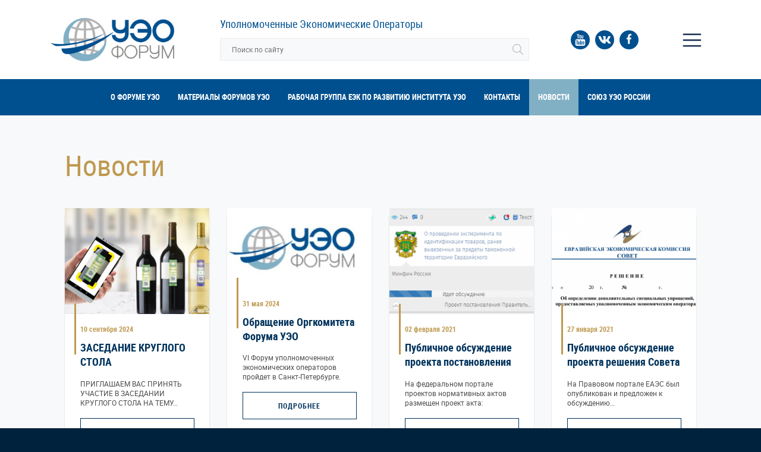

--- FILE ---
content_type: text/html; charset=UTF-8
request_url: http://www.aeoforum.ru/category/news/
body_size: 30045
content:
<!doctype html>
<html lang="ru-RU">
<head>
<meta charset="UTF-8" />
<meta name="viewport" content="width=device-width, initial-scale=1, shrink-to-fit=no" />
<link rel="shortcut icon" href="http://www.aeoforum.ru/wp-content/themes/ueo/favicon.ico" type="image/x-icon" />
<title>Новости &#8212; Уполномоченные Экономические Операторы</title>
<link rel='dns-prefetch' href='//s.w.org' />
		<script type="text/javascript">
			window._wpemojiSettings = {"baseUrl":"https:\/\/s.w.org\/images\/core\/emoji\/11\/72x72\/","ext":".png","svgUrl":"https:\/\/s.w.org\/images\/core\/emoji\/11\/svg\/","svgExt":".svg","source":{"concatemoji":"http:\/\/www.aeoforum.ru\/wp-includes\/js\/wp-emoji-release.min.js?ver=4.9.26"}};
			!function(e,a,t){var n,r,o,i=a.createElement("canvas"),p=i.getContext&&i.getContext("2d");function s(e,t){var a=String.fromCharCode;p.clearRect(0,0,i.width,i.height),p.fillText(a.apply(this,e),0,0);e=i.toDataURL();return p.clearRect(0,0,i.width,i.height),p.fillText(a.apply(this,t),0,0),e===i.toDataURL()}function c(e){var t=a.createElement("script");t.src=e,t.defer=t.type="text/javascript",a.getElementsByTagName("head")[0].appendChild(t)}for(o=Array("flag","emoji"),t.supports={everything:!0,everythingExceptFlag:!0},r=0;r<o.length;r++)t.supports[o[r]]=function(e){if(!p||!p.fillText)return!1;switch(p.textBaseline="top",p.font="600 32px Arial",e){case"flag":return s([55356,56826,55356,56819],[55356,56826,8203,55356,56819])?!1:!s([55356,57332,56128,56423,56128,56418,56128,56421,56128,56430,56128,56423,56128,56447],[55356,57332,8203,56128,56423,8203,56128,56418,8203,56128,56421,8203,56128,56430,8203,56128,56423,8203,56128,56447]);case"emoji":return!s([55358,56760,9792,65039],[55358,56760,8203,9792,65039])}return!1}(o[r]),t.supports.everything=t.supports.everything&&t.supports[o[r]],"flag"!==o[r]&&(t.supports.everythingExceptFlag=t.supports.everythingExceptFlag&&t.supports[o[r]]);t.supports.everythingExceptFlag=t.supports.everythingExceptFlag&&!t.supports.flag,t.DOMReady=!1,t.readyCallback=function(){t.DOMReady=!0},t.supports.everything||(n=function(){t.readyCallback()},a.addEventListener?(a.addEventListener("DOMContentLoaded",n,!1),e.addEventListener("load",n,!1)):(e.attachEvent("onload",n),a.attachEvent("onreadystatechange",function(){"complete"===a.readyState&&t.readyCallback()})),(n=t.source||{}).concatemoji?c(n.concatemoji):n.wpemoji&&n.twemoji&&(c(n.twemoji),c(n.wpemoji)))}(window,document,window._wpemojiSettings);
		</script>
		<style type="text/css">
img.wp-smiley,
img.emoji {
	display: inline !important;
	border: none !important;
	box-shadow: none !important;
	height: 1em !important;
	width: 1em !important;
	margin: 0 .07em !important;
	vertical-align: -0.1em !important;
	background: none !important;
	padding: 0 !important;
}
</style>
<link rel='stylesheet' id='contact-form-7-css'  href='http://www.aeoforum.ru/wp-content/plugins/contact-form-7/includes/css/styles.css?ver=5.0.4' type='text/css' media='all' />
<link rel='stylesheet' id='ueo-fancybox-css'  href='http://www.aeoforum.ru/wp-content/themes/ueo/js/fancybox/jquery.fancybox.css?ver=20180621' type='text/css' media='all' />
<link rel='stylesheet' id='ueo-owlcarousel-css'  href='http://www.aeoforum.ru/wp-content/themes/ueo/js/owl.carousel/owl.carousel.css?ver=20180621' type='text/css' media='all' />
<link rel='stylesheet' id='ueo-style-css'  href='http://www.aeoforum.ru/wp-content/themes/ueo/style.css?ver=20180621' type='text/css' media='all' />
<link rel='stylesheet' id='addtoany-css'  href='http://www.aeoforum.ru/wp-content/plugins/add-to-any/addtoany.min.css?ver=1.15' type='text/css' media='all' />
<script type='text/javascript' src='http://www.aeoforum.ru/wp-includes/js/jquery/jquery.js?ver=1.12.4'></script>
<script type='text/javascript' src='http://www.aeoforum.ru/wp-includes/js/jquery/jquery-migrate.min.js?ver=1.4.1'></script>
<script type='text/javascript' src='http://www.aeoforum.ru/wp-content/plugins/add-to-any/addtoany.min.js?ver=1.1'></script>
<link rel='https://api.w.org/' href='http://www.aeoforum.ru/wp-json/' />
<link rel="wlwmanifest" type="application/wlwmanifest+xml" href="http://www.aeoforum.ru/wp-includes/wlwmanifest.xml" /> 
<meta name="generator" content="WordPress 4.9.26" />

<script data-cfasync="false">
window.a2a_config=window.a2a_config||{};a2a_config.callbacks=[];a2a_config.overlays=[];a2a_config.templates={};a2a_localize = {
	Share: "Отправить",
	Save: "Сохранить",
	Subscribe: "Подписаться",
	Email: "E-mail",
	Bookmark: "В закладки!",
	ShowAll: "Показать все",
	ShowLess: "Показать остальное",
	FindServices: "Найти сервис(ы)",
	FindAnyServiceToAddTo: "Найти сервис и добавить",
	PoweredBy: "Работает на",
	ShareViaEmail: "Поделиться по электронной почте",
	SubscribeViaEmail: "Подписаться по электронной почте",
	BookmarkInYourBrowser: "Добавить в закладки",
	BookmarkInstructions: "Нажмите Ctrl+D или \u2318+D, чтобы добавить страницу в закладки",
	AddToYourFavorites: "Добавить в Избранное",
	SendFromWebOrProgram: "Отправлять с любого email-адреса или email-программы",
	EmailProgram: "Почтовая программа",
	More: "Подробнее&#8230;"
};

(function(d,s,a,b){a=d.createElement(s);b=d.getElementsByTagName(s)[0];a.async=1;a.src="https://static.addtoany.com/menu/page.js";b.parentNode.insertBefore(a,b);})(document,"script");
</script>
</head>
<body class="archive category category-news category-1">
	<header class="header">
		<div class="container">
			<div class="row align-items-md-center">
				<div class="header-logo col-sm-3">
					<a href="http://www.aeoforum.ru/" title="Уполномоченные Экономические Операторы" rel="home">
						<img src="http://www.aeoforum.ru/wp-content/themes/ueo/i/logo.svg" alt="Уполномоченные Экономические Операторы">
					</a>
				</div>
				<div class="col-md-6 col-sm-9">
					<div class="header-site d-none d-md-block">Уполномоченные Экономические Операторы</div>
					<div class="header-search">
						<form action="http://www.aeoforum.ru/" class="header-search-form">
							<input class="header-search-field" type="search" name="s" placeholder="Поиск по сайту" value="">
							<button class="header-search-submit"></button>
						</form>
					</div>
				</div>
				<div class="col-md-3 d-xl-flex d-lg-block d-md-block d-flex justify-content-xl-end">
					<div class="col-xl-7 col-sm socials top">
						<a class="socials-item top ytw-ico" href=""><span class="socials-item-text">Youtube</span></a>
						<a class="socials-item top vkw-ico" href=""><span class="socials-item-text">Vkontakte</span></a>
						<a class="socials-item top fbw-ico" href=""><span class="socials-item-text">Facebook</span></a>
					</div>
					<div class="col-xl col-sm header-mobile-container">
						<span class="header-mobile-toggle mobile-toggle"><span class="d-none d-xxl-inline">Меню</span></span>
					</div>
				</div>
			</div>
		</div>
	</header>
	<nav class="nav-menu-container d-none d-lg-block d-xl-block d-xxl-block">
		<div class="container"><ul id="menu-osnovnoe-menyu" class="nav-menu d-md-flex justify-content-md-center align-items-md-center"><li id="menu-item-121" class="menu-item menu-item-type-post_type menu-item-object-page menu-item-121"><a href="http://www.aeoforum.ru/o-forume-ueo/">О форуме УЭО</a></li><li id="menu-item-124" class="menu-item menu-item-type-post_type menu-item-object-page menu-item-124"><a href="http://www.aeoforum.ru/materialy-forumov-ueo/">Материалы форумов УЭО</a></li><li id="menu-item-125" class="menu-item menu-item-type-post_type menu-item-object-page menu-item-125"><a href="http://www.aeoforum.ru/rabochaya-gruppa-eek-po-razvitiyu-instituta-ueo/">Рабочая группа ЕЭК по развитию института УЭО</a></li><li id="menu-item-1363" class="menu-item menu-item-type-post_type menu-item-object-page menu-item-1363"><a href="http://www.aeoforum.ru/kontakty/">Контакты</a></li><li id="menu-item-130" class="menu-item menu-item-type-taxonomy menu-item-object-category current-menu-item menu-item-130"><a href="http://www.aeoforum.ru/category/news/">Новости</a></li><li id="menu-item-1419" class="menu-item menu-item-type-post_type menu-item-object-page menu-item-1419"><a href="http://www.aeoforum.ru/assotsiatsiya-ueo-rossii/">Союз УЭО России</a></li></ul></div>	</nav>

	
	<div class="main-container">
		<div class="container">
			<div class="row">
				<main class="main-content col-md-12">
	<div class="widget-content">
		<h1>Новости</h1>

					<div class="row">
									<div class="col-xl-3 col-md-6">
	<div class="news-col d-flex flex-column">
		<div class="news-col-thumb"><a href="http://www.aeoforum.ru/zasedanie-kruglogo-stola/"><img width="300" height="220" src="http://www.aeoforum.ru/wp-content/uploads/2024/09/wine-300x220.png" class="attachment-grid-item-thumb size-grid-item-thumb wp-post-image" alt="" /></a></div>
		<div class="news-col-content">
			<div class="news-col-date"><time datetime="2024-09-10T10:38:39+00:00">10 сентября 2024</time></div>
			<div class="news-col-title"><a href="http://www.aeoforum.ru/zasedanie-kruglogo-stola/">ЗАСЕДАНИЕ КРУГЛОГО СТОЛА</a></div>
			<div class="news-col-excerpt">
				ПРИГЛАШАЕМ ВАС ПРИНЯТЬ УЧАСТИЕ В ЗАСЕДАНИИ КРУГЛОГО СТОЛА НА ТЕМУ&hellip;			</div>
			<div class="news-col-more"><a href="http://www.aeoforum.ru/zasedanie-kruglogo-stola/" class="button small wide">Подробнее</a></div>
		</div>
	</div>
</div>									<div class="col-xl-3 col-md-6">
	<div class="news-col d-flex flex-column">
		<div class="news-col-thumb"><a href="http://www.aeoforum.ru/vi-forum-ueo-perenositsya/"><img width="287" height="159" src="http://www.aeoforum.ru/wp-content/uploads/2024/05/ueo2.jpg" class="attachment-grid-item-thumb size-grid-item-thumb wp-post-image" alt="" /></a></div>
		<div class="news-col-content">
			<div class="news-col-date"><time datetime="2024-05-31T11:17:43+00:00">31 мая 2024</time></div>
			<div class="news-col-title"><a href="http://www.aeoforum.ru/vi-forum-ueo-perenositsya/">Обращение Оргкомитета Форума УЭО</a></div>
			<div class="news-col-excerpt">
				VI Форум уполномоченных экономических операторов пройдет в Санкт-Петербурге. Местом проведения&hellip;			</div>
			<div class="news-col-more"><a href="http://www.aeoforum.ru/vi-forum-ueo-perenositsya/" class="button small wide">Подробнее</a></div>
		</div>
	</div>
</div>									<div class="col-xl-3 col-md-6">
	<div class="news-col d-flex flex-column">
		<div class="news-col-thumb"><a href="http://www.aeoforum.ru/publichnoe-obsuzhdenie-proekta-postanovleniya-pravitelstva/"><img width="300" height="220" src="http://www.aeoforum.ru/wp-content/uploads/2021/02/postanovlenie-300x220.png" class="attachment-grid-item-thumb size-grid-item-thumb wp-post-image" alt="" /></a></div>
		<div class="news-col-content">
			<div class="news-col-date"><time datetime="2021-02-02T18:30:53+00:00">02 февраля 2021</time></div>
			<div class="news-col-title"><a href="http://www.aeoforum.ru/publichnoe-obsuzhdenie-proekta-postanovleniya-pravitelstva/">Публичное обсуждение проекта постановления правительства</a></div>
			<div class="news-col-excerpt">
				На федеральном портале проектов нормативных актов размещен проект акта: постановление&hellip;			</div>
			<div class="news-col-more"><a href="http://www.aeoforum.ru/publichnoe-obsuzhdenie-proekta-postanovleniya-pravitelstva/" class="button small wide">Подробнее</a></div>
		</div>
	</div>
</div>									<div class="col-xl-3 col-md-6">
	<div class="news-col d-flex flex-column">
		<div class="news-col-thumb"><a href="http://www.aeoforum.ru/publichnoe-obsuzhdenie-proekta-resheniya-soveta-eek/"><img width="300" height="220" src="http://www.aeoforum.ru/wp-content/uploads/2021/01/eac-300x220.png" class="attachment-grid-item-thumb size-grid-item-thumb wp-post-image" alt="" /></a></div>
		<div class="news-col-content">
			<div class="news-col-date"><time datetime="2021-01-27T13:57:46+00:00">27 января 2021</time></div>
			<div class="news-col-title"><a href="http://www.aeoforum.ru/publichnoe-obsuzhdenie-proekta-resheniya-soveta-eek/">Публичное обсуждение проекта решения Совета ЕЭК</a></div>
			<div class="news-col-excerpt">
				На Правовом портале ЕАЭС был опубликован и предложен к обсуждению&hellip;			</div>
			<div class="news-col-more"><a href="http://www.aeoforum.ru/publichnoe-obsuzhdenie-proekta-resheniya-soveta-eek/" class="button small wide">Подробнее</a></div>
		</div>
	</div>
</div>									<div class="col-xl-3 col-md-6">
	<div class="news-col d-flex flex-column">
		<div class="news-col-thumb"><a href="http://www.aeoforum.ru/poluchit-svidetelstvo-ueo-vtorogo-tipa-teper-smogut-bolshe-kompanij/"><img width="300" height="220" src="http://www.aeoforum.ru/wp-content/uploads/2020/06/mark2-300x220.png" class="attachment-grid-item-thumb size-grid-item-thumb wp-post-image" alt="" /></a></div>
		<div class="news-col-content">
			<div class="news-col-date"><time datetime="2020-06-05T10:54:02+00:00">05 июня 2020</time></div>
			<div class="news-col-title"><a href="http://www.aeoforum.ru/poluchit-svidetelstvo-ueo-vtorogo-tipa-teper-smogut-bolshe-kompanij/">Получить свидетельство УЭО второго типа теперь смогут больше компаний…</a></div>
			<div class="news-col-excerpt">
				29 мая 2020 года вступило в силу Постановление Правительства Российской&hellip;			</div>
			<div class="news-col-more"><a href="http://www.aeoforum.ru/poluchit-svidetelstvo-ueo-vtorogo-tipa-teper-smogut-bolshe-kompanij/" class="button small wide">Подробнее</a></div>
		</div>
	</div>
</div>									<div class="col-xl-3 col-md-6">
	<div class="news-col d-flex flex-column">
		<div class="news-col-thumb"><a href="http://www.aeoforum.ru/na-ploshhadkah-ueo-mozhno-budet-markirovat-tovary/"><img width="300" height="220" src="http://www.aeoforum.ru/wp-content/uploads/2020/06/mark-1-300x220.png" class="attachment-grid-item-thumb size-grid-item-thumb wp-post-image" alt="" /></a></div>
		<div class="news-col-content">
			<div class="news-col-date"><time datetime="2020-06-05T10:52:09+00:00">05 июня 2020</time></div>
			<div class="news-col-title"><a href="http://www.aeoforum.ru/na-ploshhadkah-ueo-mozhno-budet-markirovat-tovary/">На площадках УЭО можно будет маркировать товары…</a></div>
			<div class="news-col-excerpt">
				Подготовлен проект Решения Коллегии ЕЭК о дополнении перечня специальных упрощений&hellip;			</div>
			<div class="news-col-more"><a href="http://www.aeoforum.ru/na-ploshhadkah-ueo-mozhno-budet-markirovat-tovary/" class="button small wide">Подробнее</a></div>
		</div>
	</div>
</div>									<div class="col-xl-3 col-md-6">
	<div class="news-col d-flex flex-column">
		<div class="news-col-thumb"><a href="http://www.aeoforum.ru/obshhestvennyj-sovet-pri-fts-rossii-ob-onlajn-diskussii-posvyashhennoj-aktualnym-problemam-instituta-ueo/"><img width="300" height="128" src="http://www.aeoforum.ru/wp-content/uploads/2020/05/index-300x128.png" class="attachment-grid-item-thumb size-grid-item-thumb wp-post-image" alt="" /></a></div>
		<div class="news-col-content">
			<div class="news-col-date"><time datetime="2020-05-26T09:46:53+00:00">26 мая 2020</time></div>
			<div class="news-col-title"><a href="http://www.aeoforum.ru/obshhestvennyj-sovet-pri-fts-rossii-ob-onlajn-diskussii-posvyashhennoj-aktualnym-problemam-instituta-ueo/">Общественный Совет при ФТС России об онлайн-дискуссии, посвященной актуальным проблемам института УЭО</a></div>
			<div class="news-col-excerpt">
				На сайте Общественного Совета при ФТС России размещена статья о&hellip;			</div>
			<div class="news-col-more"><a href="http://www.aeoforum.ru/obshhestvennyj-sovet-pri-fts-rossii-ob-onlajn-diskussii-posvyashhennoj-aktualnym-problemam-instituta-ueo/" class="button small wide">Подробнее</a></div>
		</div>
	</div>
</div>									<div class="col-xl-3 col-md-6">
	<div class="news-col d-flex flex-column">
		<div class="news-col-thumb"><a href="http://www.aeoforum.ru/24-aprelya-2020-g-proshlo-onlajn-meropriyatie-foruma-ueo/"><img width="300" height="220" src="http://www.aeoforum.ru/wp-content/uploads/2020/04/sov2-300x220.jpg" class="attachment-grid-item-thumb size-grid-item-thumb wp-post-image" alt="" /></a></div>
		<div class="news-col-content">
			<div class="news-col-date"><time datetime="2020-04-30T11:21:14+00:00">30 апреля 2020</time></div>
			<div class="news-col-title"><a href="http://www.aeoforum.ru/24-aprelya-2020-g-proshlo-onlajn-meropriyatie-foruma-ueo/">24 апреля 2020 г. прошло онлайн мероприятие Форума УЭО</a></div>
			<div class="news-col-excerpt">
				24 апреля по инициативе Оргкомитета Форума УЭО состоялось онлайн дискуссия,&hellip;			</div>
			<div class="news-col-more"><a href="http://www.aeoforum.ru/24-aprelya-2020-g-proshlo-onlajn-meropriyatie-foruma-ueo/" class="button small wide">Подробнее</a></div>
		</div>
	</div>
</div>									<div class="col-xl-3 col-md-6">
	<div class="news-col d-flex flex-column">
		<div class="news-col-thumb"><a href="http://www.aeoforum.ru/eek-razrabotal-proekt-tipovyh-trebovanij-k-sisteme-ucheta-ueo/"><img width="292" height="134" src="http://www.aeoforum.ru/wp-content/uploads/2020/01/untitled-1.png" class="attachment-grid-item-thumb size-grid-item-thumb wp-post-image" alt="" /></a></div>
		<div class="news-col-content">
			<div class="news-col-date"><time datetime="2020-01-23T10:54:21+00:00">23 января 2020</time></div>
			<div class="news-col-title"><a href="http://www.aeoforum.ru/eek-razrabotal-proekt-tipovyh-trebovanij-k-sisteme-ucheta-ueo/">ЕЭК разработал проект Типовых требований к системе учета УЭО</a></div>
			<div class="news-col-excerpt">
				В марте-апреле 2020 года в рамках очередного заседания Рабочей группы&hellip;			</div>
			<div class="news-col-more"><a href="http://www.aeoforum.ru/eek-razrabotal-proekt-tipovyh-trebovanij-k-sisteme-ucheta-ueo/" class="button small wide">Подробнее</a></div>
		</div>
	</div>
</div>									<div class="col-xl-3 col-md-6">
	<div class="news-col d-flex flex-column">
		<div class="news-col-thumb"><a href="http://www.aeoforum.ru/fts-priglashaet-na-seminar-po-voprosam-ueo-ne-tolko-obladatelej-staryh-svidetelstv/"><img width="300" height="220" src="http://www.aeoforum.ru/wp-content/uploads/2019/08/Rukovodstvo-FTS-300x220.jpg" class="attachment-grid-item-thumb size-grid-item-thumb wp-post-image" alt="" /></a></div>
		<div class="news-col-content">
			<div class="news-col-date"><time datetime="2019-08-08T12:05:54+00:00">08 августа 2019</time></div>
			<div class="news-col-title"><a href="http://www.aeoforum.ru/fts-priglashaet-na-seminar-po-voprosam-ueo-ne-tolko-obladatelej-staryh-svidetelstv/">ФТС приглашает на семинар по вопросам УЭО не только обладателей «старых» свидетельств</a></div>
			<div class="news-col-excerpt">
				По разъяснениям представителей ФТС запланированный на 20 августа 2019 года&hellip;			</div>
			<div class="news-col-more"><a href="http://www.aeoforum.ru/fts-priglashaet-na-seminar-po-voprosam-ueo-ne-tolko-obladatelej-staryh-svidetelstv/" class="button small wide">Подробнее</a></div>
		</div>
	</div>
</div>									<div class="col-xl-3 col-md-6">
	<div class="news-col d-flex flex-column">
		<div class="news-col-thumb"><a href="http://www.aeoforum.ru/fts-razrabotal-oprosnik-dlya-provedeniya-proverok-ueo/"><img width="300" height="220" src="http://www.aeoforum.ru/wp-content/uploads/2019/08/fts1-300x220.jpg" class="attachment-grid-item-thumb size-grid-item-thumb wp-post-image" alt="" /></a></div>
		<div class="news-col-content">
			<div class="news-col-date"><time datetime="2019-08-08T12:05:12+00:00">08 августа 2019</time></div>
			<div class="news-col-title"><a href="http://www.aeoforum.ru/fts-razrabotal-oprosnik-dlya-provedeniya-proverok-ueo/">ФТС разработал опросник для проведения проверок УЭО</a></div>
			<div class="news-col-excerpt">
				На портале ФТС опубликован «Систематизированный перечень вопросов, применяемый при проведении&hellip;			</div>
			<div class="news-col-more"><a href="http://www.aeoforum.ru/fts-razrabotal-oprosnik-dlya-provedeniya-proverok-ueo/" class="button small wide">Подробнее</a></div>
		</div>
	</div>
</div>									<div class="col-xl-3 col-md-6">
	<div class="news-col d-flex flex-column">
		<div class="news-col-thumb"><a href="http://www.aeoforum.ru/voprosy-po-zapolneniyu-otchetnosti-ueo/"><img width="300" height="220" src="http://www.aeoforum.ru/wp-content/uploads/2019/07/otchet-300x220.jpg" class="attachment-grid-item-thumb size-grid-item-thumb wp-post-image" alt="" /></a></div>
		<div class="news-col-content">
			<div class="news-col-date"><time datetime="2019-07-24T14:01:47+00:00">24 июля 2019</time></div>
			<div class="news-col-title"><a href="http://www.aeoforum.ru/voprosy-po-zapolneniyu-otchetnosti-ueo/">Вопросы по заполнению отчетности УЭО</a></div>
			<div class="news-col-excerpt">
				Новая отчетность УЭО вызывает много вопросов по заполнению. Форум УЭО&hellip;			</div>
			<div class="news-col-more"><a href="http://www.aeoforum.ru/voprosy-po-zapolneniyu-otchetnosti-ueo/" class="button small wide">Подробнее</a></div>
		</div>
	</div>
</div>							</div>

			<div class='wp-pagenavi' role='navigation'>
<span aria-current='page' class='current'>1</span><a class="page larger" title="Страница 2" href="http://www.aeoforum.ru/category/news/page/2/">2</a><a class="page larger" title="Страница 3" href="http://www.aeoforum.ru/category/news/page/3/">3</a><a class="page larger" title="Страница 4" href="http://www.aeoforum.ru/category/news/page/4/">4</a><a class="nextpostslink" rel="next" href="http://www.aeoforum.ru/category/news/page/2/">»</a>
</div>			</div>

				</main>

							</div>
		</div>
	</div>

	
	<footer class="footer">
					<div class="footer-bottom">
				<div class="container">
					<div class="footer-menu row">
						<div class="col-xl col-lg-4 col-md-6"><div class="footer-col"><div class="footer-col-title">О форуме</div><div class="menu-o-forume-ueo-2024-container"><ul id="menu-o-forume-ueo-2024" class="menu"><li id="menu-item-134" class="menu-item menu-item-type-post_type menu-item-object-page menu-item-134"><a href="http://www.aeoforum.ru/o-forume-ueo/tseli-foruma-ueo/">Программа Форума УЭО 2024</a></li>
<li id="menu-item-132" class="menu-item menu-item-type-post_type menu-item-object-page menu-item-132"><a href="http://www.aeoforum.ru/o-forume-ueo/sredstva-dostizheniya-tselej/">Спикеры Форума УЭО 2024</a></li>
<li id="menu-item-133" class="menu-item menu-item-type-post_type menu-item-object-page menu-item-133"><a href="http://www.aeoforum.ru/o-forume-ueo/uchastniki/">Принять участие в Форуме УЭО 2024</a></li>
<li id="menu-item-131" class="menu-item menu-item-type-post_type menu-item-object-page menu-item-131"><a href="http://www.aeoforum.ru/o-forume-ueo/orgkomitet-foruma-ueo/">Оргкомитет форума УЭО</a></li>
</ul></div></div></div><div class="col-xl col-lg-4 col-md-6"><div class="footer-col"><div class="footer-col-title">Материалы форумов УЭО</div><div class="menu-materialy-forumov-ueo-container"><ul id="menu-materialy-forumov-ueo" class="menu"><li id="menu-item-155" class="menu-item menu-item-type-post_type menu-item-object-page menu-item-155"><a href="http://www.aeoforum.ru/materialy-forumov-ueo/1-forum/">1 Форум</a></li>
<li id="menu-item-162" class="menu-item menu-item-type-post_type menu-item-object-page menu-item-162"><a href="http://www.aeoforum.ru/materialy-forumov-ueo/2-forum/">2 Форум</a></li>
<li id="menu-item-163" class="menu-item menu-item-type-post_type menu-item-object-page menu-item-163"><a href="http://www.aeoforum.ru/materialy-forumov-ueo/3-forum/">3 Форум</a></li>
<li id="menu-item-164" class="menu-item menu-item-type-post_type menu-item-object-page menu-item-164"><a href="http://www.aeoforum.ru/materialy-forumov-ueo/4-forum/">4 Форум</a></li>
<li id="menu-item-1758" class="menu-item menu-item-type-post_type menu-item-object-page menu-item-1758"><a href="http://www.aeoforum.ru/materialy-forumov-ueo/5-forum/">5 Форум</a></li>
</ul></div></div></div><div class="col-xl col-lg-4 col-md-6"><div class="footer-col"><div class="footer-col-title">Рабочая группа ЕЭК по развитию института УЭО</div><div class="menu-rabochaya-gruppa-eek-po-razvitiyu-instituta-ueo-container"><ul id="menu-rabochaya-gruppa-eek-po-razvitiyu-instituta-ueo" class="menu"><li id="menu-item-136" class="menu-item menu-item-type-post_type menu-item-object-page menu-item-136"><a href="http://www.aeoforum.ru/rabochaya-gruppa-eek-po-razvitiyu-instituta-ueo/rukovodstvo/">Руководство</a></li>
<li id="menu-item-137" class="menu-item menu-item-type-post_type menu-item-object-page menu-item-137"><a href="http://www.aeoforum.ru/rabochaya-gruppa-eek-po-razvitiyu-instituta-ueo/sostav/">Состав</a></li>
<li id="menu-item-135" class="menu-item menu-item-type-post_type menu-item-object-page menu-item-135"><a href="http://www.aeoforum.ru/rabochaya-gruppa-eek-po-razvitiyu-instituta-ueo/zasedaniya/">Заседания</a></li>
</ul></div></div></div><div class="col-xl col-lg-4 col-md-6"><div class="footer-col"><div class="footer-col-title">Технологии УЭО</div><div class="menu-tehnologii-ueo-container"><ul id="menu-tehnologii-ueo" class="menu"><li id="menu-item-169" class="menu-item menu-item-type-taxonomy menu-item-object-category current-menu-item menu-item-169"><a href="http://www.aeoforum.ru/category/news/">Новости</a></li>
<li id="menu-item-1420" class="menu-item menu-item-type-post_type menu-item-object-page menu-item-1420"><a href="http://www.aeoforum.ru/assotsiatsiya-ueo-rossii/">Союз УЭО России</a></li>
</ul></div></div></div>					</div>
				</div>
			</div>
		
		<div class="footer-copy">
			<div class="container">
				<div class="row align-items-md-center">
					<div class="col-md">© 2026 Уполномоченные Экономические Операторы</div>

					<div class="col-md d-md-flex justify-content-md-end">
						<div class="socials d-none d-md-block">
							<a class="socials-item bottom yt-ico" href=""><span class="socials-item-text">Youtube</span></a>
							<a class="socials-item bottom vk-ico" href=""><span class="socials-item-text">Vkontakte</span></a>
							<a class="socials-item bottom fb-ico" href=""><span class="socials-item-text">Facebook</span></a>
						</div>
					</div>
				</div>
			</div>
		</div>
	</footer>

	<nav class="mobile-menu-container">
		<div class="mobile-menu-inner footer-menu">
			<div class="d-none d-md-block mobile-menu-logo"><img src="http://www.aeoforum.ru/wp-content/themes/ueo/i/logo-white.png" alt="Уполномоченные Экономические Операторы"></div>
			<div class="mobile-menu row"></div>
		</div>
	</nav>
	<div class="mobile-menu-overlay"></div>

	
	
	<script type='text/javascript'>
/* <![CDATA[ */
var wpcf7 = {"apiSettings":{"root":"http:\/\/www.aeoforum.ru\/wp-json\/contact-form-7\/v1","namespace":"contact-form-7\/v1"},"recaptcha":{"messages":{"empty":"\u041f\u043e\u0436\u0430\u043b\u0443\u0439\u0441\u0442\u0430, \u043f\u043e\u0434\u0442\u0432\u0435\u0440\u0434\u0438\u0442\u0435, \u0447\u0442\u043e \u0432\u044b \u043d\u0435 \u0440\u043e\u0431\u043e\u0442."}}};
/* ]]> */
</script>
<script type='text/javascript' src='http://www.aeoforum.ru/wp-content/plugins/contact-form-7/includes/js/scripts.js?ver=5.0.4'></script>
<script type='text/javascript' src='http://www.aeoforum.ru/wp-content/themes/ueo/js/maskedinput.min.js?ver=1.4.1'></script>
<script type='text/javascript' src='http://www.aeoforum.ru/wp-content/themes/ueo/js/fancybox/jquery.fancybox.min.js?ver=3.1.20'></script>
<script type='text/javascript' src='http://www.aeoforum.ru/wp-content/themes/ueo/js/owl.carousel/owl.carousel.min.js?ver=2.3.4'></script>
<script type='text/javascript' src='http://www.aeoforum.ru/wp-content/themes/ueo/js/main.js?ver=20180621'></script>
<script type='text/javascript' src='http://www.aeoforum.ru/wp-includes/js/wp-embed.min.js?ver=4.9.26'></script>
</body>
</html>

--- FILE ---
content_type: text/css
request_url: http://www.aeoforum.ru/wp-content/themes/ueo/js/owl.carousel/owl.carousel.css?ver=20180621
body_size: 5296
content:
/**
 * Owl Carousel v2.3.3
 * Copyright 2013-2018 David Deutsch
 * Licensed under: SEE LICENSE IN https://github.com/OwlCarousel2/OwlCarousel2/blob/master/LICENSE
 */
/*
 *  Owl Carousel - Core
 */
.owl-carousel {
  display: none;
  width: 100%;
  -webkit-tap-highlight-color: transparent;
  /* position relative and z-index fix webkit rendering fonts issue */
  position: relative;
  z-index: 1; }
  .owl-carousel .owl-stage {
    position: relative;
    -ms-touch-action: pan-Y;
    touch-action: manipulation;
    -moz-backface-visibility: hidden;
    /* fix firefox animation glitch */ }
  .owl-carousel .owl-stage:after {
    content: ".";
    display: block;
    clear: both;
    visibility: hidden;
    line-height: 0;
    height: 0; }
  .owl-carousel .owl-stage-outer {
    position: relative;
    overflow: hidden;
    /* fix for flashing background */
    -webkit-transform: translate3d(0px, 0px, 0px); }
  .owl-carousel .owl-wrapper,
  .owl-carousel .owl-item {
    -webkit-backface-visibility: hidden;
    -moz-backface-visibility: hidden;
    -ms-backface-visibility: hidden;
    -webkit-transform: translate3d(0, 0, 0);
    -moz-transform: translate3d(0, 0, 0);
    -ms-transform: translate3d(0, 0, 0); }
  .owl-carousel .owl-item {
    position: relative;
    min-height: 1px;
    float: left;
    -webkit-backface-visibility: hidden;
    -webkit-tap-highlight-color: transparent;
    -webkit-touch-callout: none; }
  .owl-carousel .owl-item img {
    display: block;
    width: 100%; }
  .owl-carousel .owl-nav.disabled,
  .owl-carousel .owl-dots.disabled {
    display: none; }
  .owl-carousel .owl-nav .owl-prev,
  .owl-carousel .owl-nav .owl-next,
  .owl-carousel .owl-dot {
    cursor: pointer;
    -webkit-user-select: none;
    -khtml-user-select: none;
    -moz-user-select: none;
    -ms-user-select: none;
    user-select: none; }
  .owl-carousel .owl-nav button.owl-prev,
  .owl-carousel .owl-nav button.owl-next,
  .owl-carousel button.owl-dot {
    background: none;
    color: inherit;
    border: none;
    padding: 0;
    font: inherit; }
  .owl-carousel.owl-loaded {
    display: block; }
  .owl-carousel.owl-loading {
    opacity: 0;
    display: block; }
  .owl-carousel.owl-hidden {
    opacity: 0; }
  .owl-carousel.owl-refresh .owl-item {
    visibility: hidden; }
  .owl-carousel.owl-drag .owl-item {
    -ms-touch-action: none;
        touch-action: none;
    -webkit-user-select: none;
    -moz-user-select: none;
    -ms-user-select: none;
    user-select: none; }
  .owl-carousel.owl-grab {
    cursor: move;
    cursor: grab; }
  .owl-carousel.owl-rtl {
    direction: rtl; }
  .owl-carousel.owl-rtl .owl-item {
    float: right; }

.owl-carousel .owl-nav button.owl-prev,
.owl-carousel .owl-nav button.owl-next {
  position: absolute;
  top: 50%;
  width: 25px;
  font-size: 60px;
  line-height: 1;
  color: #fff;
  text-align: center;
  border-radius: 50%;
  -ms-transform: translateY(-50%);
  transform: translateY(-50%); 
}

@media (min-width: 576px) {
  .owl-carousel .owl-nav button.owl-prev {
    left: 15px;
  }
  .owl-carousel .owl-nav button.owl-next {
    right: 15px;
  }
}
@media (max-width: 575px) {
  .owl-carousel .owl-nav button.owl-prev {
    left: 2px;
  }
  .owl-carousel .owl-nav button.owl-next {
    right: 2px;
  }
}
  button.owl-prev span,
  button.owl-next span {
    display: inline-block;
    margin-top: -.12em;
    line-height: 1;
    vertical-align: top;
  }

[data-items].owl-carousel .owl-nav button.owl-prev,
[data-items].owl-carousel .owl-nav button.owl-next {
  top: 28%;
  width: 39px;
  height: 39px;
  font-size: 250%;
  background-color: rgba(0,0,0,.5);
}
[data-items].owl-carousel .owl-nav button.owl-prev:hover,
[data-items].owl-carousel .owl-nav button.owl-next:hover {
  background-color: rgba(0,0,0,.8);
}
[data-items].owl-carousel .owl-nav button.owl-prev span,
[data-items].owl-carousel .owl-nav button.owl-next span {
  line-height: 1.2;
}

.owl-dots {
  margin-top: 3em;
  text-align: center;
}

.header-slider .owl-dots {
  position: absolute;
  left: 0;
  right: 0;
  bottom: 20px;
}

.owl-carousel button.owl-dot {
  width: 70px;
  height: 6px;
  background: #e6e6e6;
}
.owl-carousel button.owl-dot.active {
  background: #193359;
}

.header-slider button.owl-dot {
  width: 8px;
  height: 8px;
  margin: 0 5px;
  border-radius: 50%;
  background: #fff;
}
.header-slider button.owl-dot.active {
  background: #c5983f;
}

/* No Js */
.no-js .owl-carousel {
  display: block; }

/*
 *  Owl Carousel - Animate Plugin
 */
.owl-carousel .animated {
  animation-duration: 1000ms;
  animation-fill-mode: both; }

.owl-carousel .owl-animated-in {
  z-index: 0; }

.owl-carousel .owl-animated-out {
  z-index: 1; }

.owl-carousel .fadeOut {
  animation-name: fadeOut; }

.owl-item-thumb {
  height: 80px;
  text-align: center;
}

.owl-carousel .owl-item-thumb img {
  display: inline-block;
  max-height: 80px;
  width: auto;
}

@keyframes fadeOut {
  0% {
    opacity: 1; }
  100% {
    opacity: 0; } }

/*
 * 	Owl Carousel - Auto Height Plugin
 */
.owl-height {
  transition: height 500ms ease-in-out; }

/*
 * 	Owl Carousel - Lazy Load Plugin
 */
.owl-carousel .owl-item .owl-lazy {
  opacity: 0;
  transition: opacity 400ms ease; }

.owl-carousel .owl-item img.owl-lazy {
  transform-style: preserve-3d; }


--- FILE ---
content_type: text/css
request_url: http://www.aeoforum.ru/wp-content/themes/ueo/style.css?ver=20180621
body_size: 60686
content:
/*
Theme Name: UEO Theme
Author: Anton Grakhov
Author URI: https://grakhov.com
Version: 1.0
*/
@-ms-viewport {
  width: device-width; }
html {
  box-sizing: border-box;
  -ms-overflow-style: scrollbar; }

*,
*::before,
*::after {
  box-sizing: inherit; }

.container {
  width: 100%;
  padding-right: 15px;
  padding-left: 15px;
  margin-right: auto;
  margin-left: auto; }
  @media (min-width: 576px) {
    .container {
      max-width: 540px; } }
  @media (min-width: 768px) {
    .container {
      max-width: 720px; } }
  @media (min-width: 992px) {
    .container {
      max-width: 960px; } }
  @media (min-width: 1200px) {
    .container {
      max-width: 1140px; } }
  @media (min-width: 1400px) {
    .container {
      max-width: 1440px; } }

.container-fluid {
  width: 100%;
  padding-right: 15px;
  padding-left: 15px;
  margin-right: auto;
  margin-left: auto; }

.row {
  display: flex;
  flex-wrap: wrap;
  margin-right: -15px;
  margin-left: -15px; }

.no-gutters {
  margin-right: 0;
  margin-left: 0; }
  .no-gutters > .col,
  .no-gutters > [class*="col-"] {
    padding-right: 0;
    padding-left: 0; }

.col-1, .col-2, .col-3, .col-4, .col-5, .col-6, .col-7, .col-8, .col-9, .col-10, .col-11, .col-12, .col,
.col-auto, .col-sm-1, .col-sm-2, .col-sm-3, .col-sm-4, .col-sm-5, .col-sm-6, .col-sm-7, .col-sm-8, .col-sm-9, .col-sm-10, .col-sm-11, .col-sm-12, .col-sm,
.col-sm-auto, .col-md-1, .col-md-2, .col-md-3, .col-md-4, .col-md-5, .col-md-6, .col-md-7, .col-md-8, .col-md-9, .col-md-10, .col-md-11, .col-md-12, .col-md,
.col-md-auto, .col-lg-1, .col-lg-2, .col-lg-3, .col-lg-4, .col-lg-5, .col-lg-6, .col-lg-7, .col-lg-8, .col-lg-9, .col-lg-10, .col-lg-11, .col-lg-12, .col-lg,
.col-lg-auto, .col-xl-1, .col-xl-2, .col-xl-3, .col-xl-4, .col-xl-5, .col-xl-6, .col-xl-7, .col-xl-8, .col-xl-9, .col-xl-10, .col-xl-11, .col-xl-12, .col-xl,
.col-xl-auto, .col-xxl-1, .col-xxl-2, .col-xxl-3, .col-xxl-4, .col-xxl-5, .col-xxl-6, .col-xxl-7, .col-xxl-8, .col-xxl-9, .col-xxl-10, .col-xxl-11, .col-xxl-12, .col-xxl,
.col-xxl-auto {
  position: relative;
  width: 100%;
  min-height: 1px;
  padding-right: 15px;
  padding-left: 15px; }

.col {
  flex-basis: 0;
  flex-grow: 1;
  max-width: 100%; }

.col-auto {
  flex: 0 0 auto;
  width: auto;
  max-width: none; }

.col-1 {
  flex: 0 0 8.3333333333%;
  max-width: 8.3333333333%; }

.col-2 {
  flex: 0 0 16.6666666667%;
  max-width: 16.6666666667%; }

.col-3 {
  flex: 0 0 25%;
  max-width: 25%; }

.col-4 {
  flex: 0 0 33.3333333333%;
  max-width: 33.3333333333%; }

.col-5 {
  flex: 0 0 41.6666666667%;
  max-width: 41.6666666667%; }

.col-6 {
  flex: 0 0 50%;
  max-width: 50%; }

.col-7 {
  flex: 0 0 58.3333333333%;
  max-width: 58.3333333333%; }

.col-8 {
  flex: 0 0 66.6666666667%;
  max-width: 66.6666666667%; }

.col-9 {
  flex: 0 0 75%;
  max-width: 75%; }

.col-10 {
  flex: 0 0 83.3333333333%;
  max-width: 83.3333333333%; }

.col-11 {
  flex: 0 0 91.6666666667%;
  max-width: 91.6666666667%; }

.col-12 {
  flex: 0 0 100%;
  max-width: 100%; }

.order-first {
  order: -1; }

.order-last {
  order: 13; }

.order-0 {
  order: 0; }

.order-1 {
  order: 1; }

.order-2 {
  order: 2; }

.order-3 {
  order: 3; }

.order-4 {
  order: 4; }

.order-5 {
  order: 5; }

.order-6 {
  order: 6; }

.order-7 {
  order: 7; }

.order-8 {
  order: 8; }

.order-9 {
  order: 9; }

.order-10 {
  order: 10; }

.order-11 {
  order: 11; }

.order-12 {
  order: 12; }

.offset-1 {
  margin-left: 8.3333333333%; }

.offset-2 {
  margin-left: 16.6666666667%; }

.offset-3 {
  margin-left: 25%; }

.offset-4 {
  margin-left: 33.3333333333%; }

.offset-5 {
  margin-left: 41.6666666667%; }

.offset-6 {
  margin-left: 50%; }

.offset-7 {
  margin-left: 58.3333333333%; }

.offset-8 {
  margin-left: 66.6666666667%; }

.offset-9 {
  margin-left: 75%; }

.offset-10 {
  margin-left: 83.3333333333%; }

.offset-11 {
  margin-left: 91.6666666667%; }

@media (min-width: 576px) {
  .col-sm {
    flex-basis: 0;
    flex-grow: 1;
    max-width: 100%; }

  .col-sm-auto {
    flex: 0 0 auto;
    width: auto;
    max-width: none; }

  .col-sm-1 {
    flex: 0 0 8.3333333333%;
    max-width: 8.3333333333%; }

  .col-sm-2 {
    flex: 0 0 16.6666666667%;
    max-width: 16.6666666667%; }

  .col-sm-3 {
    flex: 0 0 25%;
    max-width: 25%; }

  .col-sm-4 {
    flex: 0 0 33.3333333333%;
    max-width: 33.3333333333%; }

  .col-sm-5 {
    flex: 0 0 41.6666666667%;
    max-width: 41.6666666667%; }

  .col-sm-6 {
    flex: 0 0 50%;
    max-width: 50%; }

  .col-sm-7 {
    flex: 0 0 58.3333333333%;
    max-width: 58.3333333333%; }

  .col-sm-8 {
    flex: 0 0 66.6666666667%;
    max-width: 66.6666666667%; }

  .col-sm-9 {
    flex: 0 0 75%;
    max-width: 75%; }

  .col-sm-10 {
    flex: 0 0 83.3333333333%;
    max-width: 83.3333333333%; }

  .col-sm-11 {
    flex: 0 0 91.6666666667%;
    max-width: 91.6666666667%; }

  .col-sm-12 {
    flex: 0 0 100%;
    max-width: 100%; }

  .order-sm-first {
    order: -1; }

  .order-sm-last {
    order: 13; }

  .order-sm-0 {
    order: 0; }

  .order-sm-1 {
    order: 1; }

  .order-sm-2 {
    order: 2; }

  .order-sm-3 {
    order: 3; }

  .order-sm-4 {
    order: 4; }

  .order-sm-5 {
    order: 5; }

  .order-sm-6 {
    order: 6; }

  .order-sm-7 {
    order: 7; }

  .order-sm-8 {
    order: 8; }

  .order-sm-9 {
    order: 9; }

  .order-sm-10 {
    order: 10; }

  .order-sm-11 {
    order: 11; }

  .order-sm-12 {
    order: 12; }

  .offset-sm-0 {
    margin-left: 0; }

  .offset-sm-1 {
    margin-left: 8.3333333333%; }

  .offset-sm-2 {
    margin-left: 16.6666666667%; }

  .offset-sm-3 {
    margin-left: 25%; }

  .offset-sm-4 {
    margin-left: 33.3333333333%; }

  .offset-sm-5 {
    margin-left: 41.6666666667%; }

  .offset-sm-6 {
    margin-left: 50%; }

  .offset-sm-7 {
    margin-left: 58.3333333333%; }

  .offset-sm-8 {
    margin-left: 66.6666666667%; }

  .offset-sm-9 {
    margin-left: 75%; }

  .offset-sm-10 {
    margin-left: 83.3333333333%; }

  .offset-sm-11 {
    margin-left: 91.6666666667%; } }
@media (min-width: 768px) {
  .col-md {
    flex-basis: 0;
    flex-grow: 1;
    max-width: 100%; }

  .col-md-auto {
    flex: 0 0 auto;
    width: auto;
    max-width: none; }

  .col-md-1 {
    flex: 0 0 8.3333333333%;
    max-width: 8.3333333333%; }

  .col-md-2 {
    flex: 0 0 16.6666666667%;
    max-width: 16.6666666667%; }

  .col-md-3 {
    flex: 0 0 25%;
    max-width: 25%; }

  .col-md-4 {
    flex: 0 0 33.3333333333%;
    max-width: 33.3333333333%; }

  .col-md-5 {
    flex: 0 0 41.6666666667%;
    max-width: 41.6666666667%; }

  .col-md-6 {
    flex: 0 0 50%;
    max-width: 50%; }

  .col-md-7 {
    flex: 0 0 58.3333333333%;
    max-width: 58.3333333333%; }

  .col-md-8 {
    flex: 0 0 66.6666666667%;
    max-width: 66.6666666667%; }

  .col-md-9 {
    flex: 0 0 75%;
    max-width: 75%; }

  .col-md-10 {
    flex: 0 0 83.3333333333%;
    max-width: 83.3333333333%; }

  .col-md-11 {
    flex: 0 0 91.6666666667%;
    max-width: 91.6666666667%; }

  .col-md-12 {
    flex: 0 0 100%;
    max-width: 100%; }

  .order-md-first {
    order: -1; }

  .order-md-last {
    order: 13; }

  .order-md-0 {
    order: 0; }

  .order-md-1 {
    order: 1; }

  .order-md-2 {
    order: 2; }

  .order-md-3 {
    order: 3; }

  .order-md-4 {
    order: 4; }

  .order-md-5 {
    order: 5; }

  .order-md-6 {
    order: 6; }

  .order-md-7 {
    order: 7; }

  .order-md-8 {
    order: 8; }

  .order-md-9 {
    order: 9; }

  .order-md-10 {
    order: 10; }

  .order-md-11 {
    order: 11; }

  .order-md-12 {
    order: 12; }

  .offset-md-0 {
    margin-left: 0; }

  .offset-md-1 {
    margin-left: 8.3333333333%; }

  .offset-md-2 {
    margin-left: 16.6666666667%; }

  .offset-md-3 {
    margin-left: 25%; }

  .offset-md-4 {
    margin-left: 33.3333333333%; }

  .offset-md-5 {
    margin-left: 41.6666666667%; }

  .offset-md-6 {
    margin-left: 50%; }

  .offset-md-7 {
    margin-left: 58.3333333333%; }

  .offset-md-8 {
    margin-left: 66.6666666667%; }

  .offset-md-9 {
    margin-left: 75%; }

  .offset-md-10 {
    margin-left: 83.3333333333%; }

  .offset-md-11 {
    margin-left: 91.6666666667%; } }
@media (min-width: 992px) {
  .col-lg {
    flex-basis: 0;
    flex-grow: 1;
    max-width: 100%; }

  .col-lg-auto {
    flex: 0 0 auto;
    width: auto;
    max-width: none; }

  .col-lg-1 {
    flex: 0 0 8.3333333333%;
    max-width: 8.3333333333%; }

  .col-lg-2 {
    flex: 0 0 16.6666666667%;
    max-width: 16.6666666667%; }

  .col-lg-3 {
    flex: 0 0 25%;
    max-width: 25%; }

  .col-lg-4 {
    flex: 0 0 33.3333333333%;
    max-width: 33.3333333333%; }

  .col-lg-5 {
    flex: 0 0 41.6666666667%;
    max-width: 41.6666666667%; }

  .col-lg-6 {
    flex: 0 0 50%;
    max-width: 50%; }

  .col-lg-7 {
    flex: 0 0 58.3333333333%;
    max-width: 58.3333333333%; }

  .col-lg-8 {
    flex: 0 0 66.6666666667%;
    max-width: 66.6666666667%; }

  .col-lg-9 {
    flex: 0 0 75%;
    max-width: 75%; }

  .col-lg-10 {
    flex: 0 0 83.3333333333%;
    max-width: 83.3333333333%; }

  .col-lg-11 {
    flex: 0 0 91.6666666667%;
    max-width: 91.6666666667%; }

  .col-lg-12 {
    flex: 0 0 100%;
    max-width: 100%; }

  .order-lg-first {
    order: -1; }

  .order-lg-last {
    order: 13; }

  .order-lg-0 {
    order: 0; }

  .order-lg-1 {
    order: 1; }

  .order-lg-2 {
    order: 2; }

  .order-lg-3 {
    order: 3; }

  .order-lg-4 {
    order: 4; }

  .order-lg-5 {
    order: 5; }

  .order-lg-6 {
    order: 6; }

  .order-lg-7 {
    order: 7; }

  .order-lg-8 {
    order: 8; }

  .order-lg-9 {
    order: 9; }

  .order-lg-10 {
    order: 10; }

  .order-lg-11 {
    order: 11; }

  .order-lg-12 {
    order: 12; }

  .offset-lg-0 {
    margin-left: 0; }

  .offset-lg-1 {
    margin-left: 8.3333333333%; }

  .offset-lg-2 {
    margin-left: 16.6666666667%; }

  .offset-lg-3 {
    margin-left: 25%; }

  .offset-lg-4 {
    margin-left: 33.3333333333%; }

  .offset-lg-5 {
    margin-left: 41.6666666667%; }

  .offset-lg-6 {
    margin-left: 50%; }

  .offset-lg-7 {
    margin-left: 58.3333333333%; }

  .offset-lg-8 {
    margin-left: 66.6666666667%; }

  .offset-lg-9 {
    margin-left: 75%; }

  .offset-lg-10 {
    margin-left: 83.3333333333%; }

  .offset-lg-11 {
    margin-left: 91.6666666667%; } }
@media (min-width: 1200px) {
  .col-xl {
    flex-basis: 0;
    flex-grow: 1;
    max-width: 100%; }

  .col-xl-auto {
    flex: 0 0 auto;
    width: auto;
    max-width: none; }

  .col-xl-1 {
    flex: 0 0 8.3333333333%;
    max-width: 8.3333333333%; }

  .col-xl-2 {
    flex: 0 0 16.6666666667%;
    max-width: 16.6666666667%; }

  .col-xl-3 {
    flex: 0 0 25%;
    max-width: 25%; }

  .col-xl-4 {
    flex: 0 0 33.3333333333%;
    max-width: 33.3333333333%; }

  .col-xl-5 {
    flex: 0 0 41.6666666667%;
    max-width: 41.6666666667%; }

  .col-xl-6 {
    flex: 0 0 50%;
    max-width: 50%; }

  .col-xl-7 {
    flex: 0 0 58.3333333333%;
    max-width: 58.3333333333%; }

  .col-xl-8 {
    flex: 0 0 66.6666666667%;
    max-width: 66.6666666667%; }

  .col-xl-9 {
    flex: 0 0 75%;
    max-width: 75%; }

  .col-xl-10 {
    flex: 0 0 83.3333333333%;
    max-width: 83.3333333333%; }

  .col-xl-11 {
    flex: 0 0 91.6666666667%;
    max-width: 91.6666666667%; }

  .col-xl-12 {
    flex: 0 0 100%;
    max-width: 100%; }

  .order-xl-first {
    order: -1; }

  .order-xl-last {
    order: 13; }

  .order-xl-0 {
    order: 0; }

  .order-xl-1 {
    order: 1; }

  .order-xl-2 {
    order: 2; }

  .order-xl-3 {
    order: 3; }

  .order-xl-4 {
    order: 4; }

  .order-xl-5 {
    order: 5; }

  .order-xl-6 {
    order: 6; }

  .order-xl-7 {
    order: 7; }

  .order-xl-8 {
    order: 8; }

  .order-xl-9 {
    order: 9; }

  .order-xl-10 {
    order: 10; }

  .order-xl-11 {
    order: 11; }

  .order-xl-12 {
    order: 12; }

  .offset-xl-0 {
    margin-left: 0; }

  .offset-xl-1 {
    margin-left: 8.3333333333%; }

  .offset-xl-2 {
    margin-left: 16.6666666667%; }

  .offset-xl-3 {
    margin-left: 25%; }

  .offset-xl-4 {
    margin-left: 33.3333333333%; }

  .offset-xl-5 {
    margin-left: 41.6666666667%; }

  .offset-xl-6 {
    margin-left: 50%; }

  .offset-xl-7 {
    margin-left: 58.3333333333%; }

  .offset-xl-8 {
    margin-left: 66.6666666667%; }

  .offset-xl-9 {
    margin-left: 75%; }

  .offset-xl-10 {
    margin-left: 83.3333333333%; }

  .offset-xl-11 {
    margin-left: 91.6666666667%; } }
@media (min-width: 1400px) {
  .col-xxl {
    flex-basis: 0;
    flex-grow: 1;
    max-width: 100%; }

  .col-xxl-auto {
    flex: 0 0 auto;
    width: auto;
    max-width: none; }

  .col-xxl-1 {
    flex: 0 0 8.3333333333%;
    max-width: 8.3333333333%; }

  .col-xxl-2 {
    flex: 0 0 16.6666666667%;
    max-width: 16.6666666667%; }

  .col-xxl-3 {
    flex: 0 0 25%;
    max-width: 25%; }

  .col-xxl-4 {
    flex: 0 0 33.3333333333%;
    max-width: 33.3333333333%; }

  .col-xxl-5 {
    flex: 0 0 41.6666666667%;
    max-width: 41.6666666667%; }

  .col-xxl-6 {
    flex: 0 0 50%;
    max-width: 50%; }

  .col-xxl-7 {
    flex: 0 0 58.3333333333%;
    max-width: 58.3333333333%; }

  .col-xxl-8 {
    flex: 0 0 66.6666666667%;
    max-width: 66.6666666667%; }

  .col-xxl-9 {
    flex: 0 0 75%;
    max-width: 75%; }

  .col-xxl-10 {
    flex: 0 0 83.3333333333%;
    max-width: 83.3333333333%; }

  .col-xxl-11 {
    flex: 0 0 91.6666666667%;
    max-width: 91.6666666667%; }

  .col-xxl-12 {
    flex: 0 0 100%;
    max-width: 100%; }

  .order-xxl-first {
    order: -1; }

  .order-xxl-last {
    order: 13; }

  .order-xxl-0 {
    order: 0; }

  .order-xxl-1 {
    order: 1; }

  .order-xxl-2 {
    order: 2; }

  .order-xxl-3 {
    order: 3; }

  .order-xxl-4 {
    order: 4; }

  .order-xxl-5 {
    order: 5; }

  .order-xxl-6 {
    order: 6; }

  .order-xxl-7 {
    order: 7; }

  .order-xxl-8 {
    order: 8; }

  .order-xxl-9 {
    order: 9; }

  .order-xxl-10 {
    order: 10; }

  .order-xxl-11 {
    order: 11; }

  .order-xxl-12 {
    order: 12; }

  .offset-xxl-0 {
    margin-left: 0; }

  .offset-xxl-1 {
    margin-left: 8.3333333333%; }

  .offset-xxl-2 {
    margin-left: 16.6666666667%; }

  .offset-xxl-3 {
    margin-left: 25%; }

  .offset-xxl-4 {
    margin-left: 33.3333333333%; }

  .offset-xxl-5 {
    margin-left: 41.6666666667%; }

  .offset-xxl-6 {
    margin-left: 50%; }

  .offset-xxl-7 {
    margin-left: 58.3333333333%; }

  .offset-xxl-8 {
    margin-left: 66.6666666667%; }

  .offset-xxl-9 {
    margin-left: 75%; }

  .offset-xxl-10 {
    margin-left: 83.3333333333%; }

  .offset-xxl-11 {
    margin-left: 91.6666666667%; } }
.d-none {
  display: none !important; }

.d-inline {
  display: inline !important; }

.d-inline-block {
  display: inline-block !important; }

.d-block {
  display: block !important; }

.d-table {
  display: table !important; }

.d-table-row {
  display: table-row !important; }

.d-table-cell {
  display: table-cell !important; }

.d-flex {
  display: flex !important; }

.d-inline-flex {
  display: inline-flex !important; }

@media (min-width: 576px) {
  .d-sm-none {
    display: none !important; }

  .d-sm-inline {
    display: inline !important; }

  .d-sm-inline-block {
    display: inline-block !important; }

  .d-sm-block {
    display: block !important; }

  .d-sm-table {
    display: table !important; }

  .d-sm-table-row {
    display: table-row !important; }

  .d-sm-table-cell {
    display: table-cell !important; }

  .d-sm-flex {
    display: flex !important; }

  .d-sm-inline-flex {
    display: inline-flex !important; } }
@media (min-width: 768px) {
  .d-md-none {
    display: none !important; }

  .d-md-inline {
    display: inline !important; }

  .d-md-inline-block {
    display: inline-block !important; }

  .d-md-block {
    display: block !important; }

  .d-md-table {
    display: table !important; }

  .d-md-table-row {
    display: table-row !important; }

  .d-md-table-cell {
    display: table-cell !important; }

  .d-md-flex {
    display: flex !important; }

  .d-md-inline-flex {
    display: inline-flex !important; } }
@media (min-width: 992px) {
  .d-lg-none {
    display: none !important; }

  .d-lg-inline {
    display: inline !important; }

  .d-lg-inline-block {
    display: inline-block !important; }

  .d-lg-block {
    display: block !important; }

  .d-lg-table {
    display: table !important; }

  .d-lg-table-row {
    display: table-row !important; }

  .d-lg-table-cell {
    display: table-cell !important; }

  .d-lg-flex {
    display: flex !important; }

  .d-lg-inline-flex {
    display: inline-flex !important; } }
@media (min-width: 1200px) {
  .d-xl-none {
    display: none !important; }

  .d-xl-inline {
    display: inline !important; }

  .d-xl-inline-block {
    display: inline-block !important; }

  .d-xl-block {
    display: block !important; }

  .d-xl-table {
    display: table !important; }

  .d-xl-table-row {
    display: table-row !important; }

  .d-xl-table-cell {
    display: table-cell !important; }

  .d-xl-flex {
    display: flex !important; }

  .d-xl-inline-flex {
    display: inline-flex !important; } }
@media (min-width: 1400px) {
  .d-xxl-none {
    display: none !important; }

  .d-xxl-inline {
    display: inline !important; }

  .d-xxl-inline-block {
    display: inline-block !important; }

  .d-xxl-block {
    display: block !important; }

  .d-xxl-table {
    display: table !important; }

  .d-xxl-table-row {
    display: table-row !important; }

  .d-xxl-table-cell {
    display: table-cell !important; }

  .d-xxl-flex {
    display: flex !important; }

  .d-xxl-inline-flex {
    display: inline-flex !important; } }
@media print {
  .d-print-none {
    display: none !important; }

  .d-print-inline {
    display: inline !important; }

  .d-print-inline-block {
    display: inline-block !important; }

  .d-print-block {
    display: block !important; }

  .d-print-table {
    display: table !important; }

  .d-print-table-row {
    display: table-row !important; }

  .d-print-table-cell {
    display: table-cell !important; }

  .d-print-flex {
    display: flex !important; }

  .d-print-inline-flex {
    display: inline-flex !important; } }
.flex-row {
  flex-direction: row !important; }

.flex-column {
  flex-direction: column !important; }

.flex-row-reverse {
  flex-direction: row-reverse !important; }

.flex-column-reverse {
  flex-direction: column-reverse !important; }

.flex-wrap {
  flex-wrap: wrap !important; }

.flex-nowrap {
  flex-wrap: nowrap !important; }

.flex-wrap-reverse {
  flex-wrap: wrap-reverse !important; }

.flex-fill {
  flex: 1 1 auto !important; }

.flex-grow-0 {
  flex-grow: 0 !important; }

.flex-grow-1 {
  flex-grow: 1 !important; }

.flex-shrink-0 {
  flex-shrink: 0 !important; }

.flex-shrink-1 {
  flex-shrink: 1 !important; }

.justify-content-start {
  justify-content: flex-start !important; }

.justify-content-end {
  justify-content: flex-end !important; }

.justify-content-center {
  justify-content: center !important; }

.justify-content-between {
  justify-content: space-between !important; }

.justify-content-around {
  justify-content: space-around !important; }

.align-items-start {
  align-items: flex-start !important; }

.align-items-end {
  align-items: flex-end !important; }

.align-items-center {
  align-items: center !important; }

.align-items-baseline {
  align-items: baseline !important; }

.align-items-stretch {
  align-items: stretch !important; }

.align-content-start {
  align-content: flex-start !important; }

.align-content-end {
  align-content: flex-end !important; }

.align-content-center {
  align-content: center !important; }

.align-content-between {
  align-content: space-between !important; }

.align-content-around {
  align-content: space-around !important; }

.align-content-stretch {
  align-content: stretch !important; }

.align-self-auto {
  align-self: auto !important; }

.align-self-start {
  align-self: flex-start !important; }

.align-self-end {
  align-self: flex-end !important; }

.align-self-center {
  align-self: center !important; }

.align-self-baseline {
  align-self: baseline !important; }

.align-self-stretch {
  align-self: stretch !important; }

@media (min-width: 576px) {
  .flex-sm-row {
    flex-direction: row !important; }

  .flex-sm-column {
    flex-direction: column !important; }

  .flex-sm-row-reverse {
    flex-direction: row-reverse !important; }

  .flex-sm-column-reverse {
    flex-direction: column-reverse !important; }

  .flex-sm-wrap {
    flex-wrap: wrap !important; }

  .flex-sm-nowrap {
    flex-wrap: nowrap !important; }

  .flex-sm-wrap-reverse {
    flex-wrap: wrap-reverse !important; }

  .flex-sm-fill {
    flex: 1 1 auto !important; }

  .flex-sm-grow-0 {
    flex-grow: 0 !important; }

  .flex-sm-grow-1 {
    flex-grow: 1 !important; }

  .flex-sm-shrink-0 {
    flex-shrink: 0 !important; }

  .flex-sm-shrink-1 {
    flex-shrink: 1 !important; }

  .justify-content-sm-start {
    justify-content: flex-start !important; }

  .justify-content-sm-end {
    justify-content: flex-end !important; }

  .justify-content-sm-center {
    justify-content: center !important; }

  .justify-content-sm-between {
    justify-content: space-between !important; }

  .justify-content-sm-around {
    justify-content: space-around !important; }

  .align-items-sm-start {
    align-items: flex-start !important; }

  .align-items-sm-end {
    align-items: flex-end !important; }

  .align-items-sm-center {
    align-items: center !important; }

  .align-items-sm-baseline {
    align-items: baseline !important; }

  .align-items-sm-stretch {
    align-items: stretch !important; }

  .align-content-sm-start {
    align-content: flex-start !important; }

  .align-content-sm-end {
    align-content: flex-end !important; }

  .align-content-sm-center {
    align-content: center !important; }

  .align-content-sm-between {
    align-content: space-between !important; }

  .align-content-sm-around {
    align-content: space-around !important; }

  .align-content-sm-stretch {
    align-content: stretch !important; }

  .align-self-sm-auto {
    align-self: auto !important; }

  .align-self-sm-start {
    align-self: flex-start !important; }

  .align-self-sm-end {
    align-self: flex-end !important; }

  .align-self-sm-center {
    align-self: center !important; }

  .align-self-sm-baseline {
    align-self: baseline !important; }

  .align-self-sm-stretch {
    align-self: stretch !important; } }
@media (min-width: 768px) {
  .flex-md-row {
    flex-direction: row !important; }

  .flex-md-column {
    flex-direction: column !important; }

  .flex-md-row-reverse {
    flex-direction: row-reverse !important; }

  .flex-md-column-reverse {
    flex-direction: column-reverse !important; }

  .flex-md-wrap {
    flex-wrap: wrap !important; }

  .flex-md-nowrap {
    flex-wrap: nowrap !important; }

  .flex-md-wrap-reverse {
    flex-wrap: wrap-reverse !important; }

  .flex-md-fill {
    flex: 1 1 auto !important; }

  .flex-md-grow-0 {
    flex-grow: 0 !important; }

  .flex-md-grow-1 {
    flex-grow: 1 !important; }

  .flex-md-shrink-0 {
    flex-shrink: 0 !important; }

  .flex-md-shrink-1 {
    flex-shrink: 1 !important; }

  .justify-content-md-start {
    justify-content: flex-start !important; }

  .justify-content-md-end {
    justify-content: flex-end !important; }

  .justify-content-md-center {
    justify-content: center !important; }

  .justify-content-md-between {
    justify-content: space-between !important; }

  .justify-content-md-around {
    justify-content: space-around !important; }

  .align-items-md-start {
    align-items: flex-start !important; }

  .align-items-md-end {
    align-items: flex-end !important; }

  .align-items-md-center {
    align-items: center !important; }

  .align-items-md-baseline {
    align-items: baseline !important; }

  .align-items-md-stretch {
    align-items: stretch !important; }

  .align-content-md-start {
    align-content: flex-start !important; }

  .align-content-md-end {
    align-content: flex-end !important; }

  .align-content-md-center {
    align-content: center !important; }

  .align-content-md-between {
    align-content: space-between !important; }

  .align-content-md-around {
    align-content: space-around !important; }

  .align-content-md-stretch {
    align-content: stretch !important; }

  .align-self-md-auto {
    align-self: auto !important; }

  .align-self-md-start {
    align-self: flex-start !important; }

  .align-self-md-end {
    align-self: flex-end !important; }

  .align-self-md-center {
    align-self: center !important; }

  .align-self-md-baseline {
    align-self: baseline !important; }

  .align-self-md-stretch {
    align-self: stretch !important; } }
@media (min-width: 992px) {
  .flex-lg-row {
    flex-direction: row !important; }

  .flex-lg-column {
    flex-direction: column !important; }

  .flex-lg-row-reverse {
    flex-direction: row-reverse !important; }

  .flex-lg-column-reverse {
    flex-direction: column-reverse !important; }

  .flex-lg-wrap {
    flex-wrap: wrap !important; }

  .flex-lg-nowrap {
    flex-wrap: nowrap !important; }

  .flex-lg-wrap-reverse {
    flex-wrap: wrap-reverse !important; }

  .flex-lg-fill {
    flex: 1 1 auto !important; }

  .flex-lg-grow-0 {
    flex-grow: 0 !important; }

  .flex-lg-grow-1 {
    flex-grow: 1 !important; }

  .flex-lg-shrink-0 {
    flex-shrink: 0 !important; }

  .flex-lg-shrink-1 {
    flex-shrink: 1 !important; }

  .justify-content-lg-start {
    justify-content: flex-start !important; }

  .justify-content-lg-end {
    justify-content: flex-end !important; }

  .justify-content-lg-center {
    justify-content: center !important; }

  .justify-content-lg-between {
    justify-content: space-between !important; }

  .justify-content-lg-around {
    justify-content: space-around !important; }

  .align-items-lg-start {
    align-items: flex-start !important; }

  .align-items-lg-end {
    align-items: flex-end !important; }

  .align-items-lg-center {
    align-items: center !important; }

  .align-items-lg-baseline {
    align-items: baseline !important; }

  .align-items-lg-stretch {
    align-items: stretch !important; }

  .align-content-lg-start {
    align-content: flex-start !important; }

  .align-content-lg-end {
    align-content: flex-end !important; }

  .align-content-lg-center {
    align-content: center !important; }

  .align-content-lg-between {
    align-content: space-between !important; }

  .align-content-lg-around {
    align-content: space-around !important; }

  .align-content-lg-stretch {
    align-content: stretch !important; }

  .align-self-lg-auto {
    align-self: auto !important; }

  .align-self-lg-start {
    align-self: flex-start !important; }

  .align-self-lg-end {
    align-self: flex-end !important; }

  .align-self-lg-center {
    align-self: center !important; }

  .align-self-lg-baseline {
    align-self: baseline !important; }

  .align-self-lg-stretch {
    align-self: stretch !important; } }
@media (min-width: 1200px) {
  .flex-xl-row {
    flex-direction: row !important; }

  .flex-xl-column {
    flex-direction: column !important; }

  .flex-xl-row-reverse {
    flex-direction: row-reverse !important; }

  .flex-xl-column-reverse {
    flex-direction: column-reverse !important; }

  .flex-xl-wrap {
    flex-wrap: wrap !important; }

  .flex-xl-nowrap {
    flex-wrap: nowrap !important; }

  .flex-xl-wrap-reverse {
    flex-wrap: wrap-reverse !important; }

  .flex-xl-fill {
    flex: 1 1 auto !important; }

  .flex-xl-grow-0 {
    flex-grow: 0 !important; }

  .flex-xl-grow-1 {
    flex-grow: 1 !important; }

  .flex-xl-shrink-0 {
    flex-shrink: 0 !important; }

  .flex-xl-shrink-1 {
    flex-shrink: 1 !important; }

  .justify-content-xl-start {
    justify-content: flex-start !important; }

  .justify-content-xl-end {
    justify-content: flex-end !important; }

  .justify-content-xl-center {
    justify-content: center !important; }

  .justify-content-xl-between {
    justify-content: space-between !important; }

  .justify-content-xl-around {
    justify-content: space-around !important; }

  .align-items-xl-start {
    align-items: flex-start !important; }

  .align-items-xl-end {
    align-items: flex-end !important; }

  .align-items-xl-center {
    align-items: center !important; }

  .align-items-xl-baseline {
    align-items: baseline !important; }

  .align-items-xl-stretch {
    align-items: stretch !important; }

  .align-content-xl-start {
    align-content: flex-start !important; }

  .align-content-xl-end {
    align-content: flex-end !important; }

  .align-content-xl-center {
    align-content: center !important; }

  .align-content-xl-between {
    align-content: space-between !important; }

  .align-content-xl-around {
    align-content: space-around !important; }

  .align-content-xl-stretch {
    align-content: stretch !important; }

  .align-self-xl-auto {
    align-self: auto !important; }

  .align-self-xl-start {
    align-self: flex-start !important; }

  .align-self-xl-end {
    align-self: flex-end !important; }

  .align-self-xl-center {
    align-self: center !important; }

  .align-self-xl-baseline {
    align-self: baseline !important; }

  .align-self-xl-stretch {
    align-self: stretch !important; } }
@media (min-width: 1400px) {
  .flex-xxl-row {
    flex-direction: row !important; }

  .flex-xxl-column {
    flex-direction: column !important; }

  .flex-xxl-row-reverse {
    flex-direction: row-reverse !important; }

  .flex-xxl-column-reverse {
    flex-direction: column-reverse !important; }

  .flex-xxl-wrap {
    flex-wrap: wrap !important; }

  .flex-xxl-nowrap {
    flex-wrap: nowrap !important; }

  .flex-xxl-wrap-reverse {
    flex-wrap: wrap-reverse !important; }

  .flex-xxl-fill {
    flex: 1 1 auto !important; }

  .flex-xxl-grow-0 {
    flex-grow: 0 !important; }

  .flex-xxl-grow-1 {
    flex-grow: 1 !important; }

  .flex-xxl-shrink-0 {
    flex-shrink: 0 !important; }

  .flex-xxl-shrink-1 {
    flex-shrink: 1 !important; }

  .justify-content-xxl-start {
    justify-content: flex-start !important; }

  .justify-content-xxl-end {
    justify-content: flex-end !important; }

  .justify-content-xxl-center {
    justify-content: center !important; }

  .justify-content-xxl-between {
    justify-content: space-between !important; }

  .justify-content-xxl-around {
    justify-content: space-around !important; }

  .align-items-xxl-start {
    align-items: flex-start !important; }

  .align-items-xxl-end {
    align-items: flex-end !important; }

  .align-items-xxl-center {
    align-items: center !important; }

  .align-items-xxl-baseline {
    align-items: baseline !important; }

  .align-items-xxl-stretch {
    align-items: stretch !important; }

  .align-content-xxl-start {
    align-content: flex-start !important; }

  .align-content-xxl-end {
    align-content: flex-end !important; }

  .align-content-xxl-center {
    align-content: center !important; }

  .align-content-xxl-between {
    align-content: space-between !important; }

  .align-content-xxl-around {
    align-content: space-around !important; }

  .align-content-xxl-stretch {
    align-content: stretch !important; }

  .align-self-xxl-auto {
    align-self: auto !important; }

  .align-self-xxl-start {
    align-self: flex-start !important; }

  .align-self-xxl-end {
    align-self: flex-end !important; }

  .align-self-xxl-center {
    align-self: center !important; }

  .align-self-xxl-baseline {
    align-self: baseline !important; }

  .align-self-xxl-stretch {
    align-self: stretch !important; } }
.embed-responsive {
  position: relative;
  display: block;
  width: 100%;
  padding: 0;
  overflow: hidden; }
  .embed-responsive::before {
    display: block;
    content: ""; }
  .embed-responsive .embed-responsive-item,
  .embed-responsive iframe,
  .embed-responsive embed,
  .embed-responsive object,
  .embed-responsive video {
    position: absolute;
    top: 0;
    bottom: 0;
    left: 0;
    width: 100%;
    height: 100%;
    border: 0; }

.embed-responsive-21by9::before {
  padding-top: 42.8571428571%; }

.embed-responsive-16by9::before {
  padding-top: 56.25%; }

.embed-responsive-4by3::before {
  padding-top: 75%; }

.embed-responsive-1by1::before {
  padding-top: 100%; }

@media print {
  *,
  *::before,
  *::after {
    text-shadow: none !important;
    box-shadow: none !important; }

  a:not(.btn) {
    text-decoration: underline; }

  abbr[title]::after {
    content: " (" attr(title) ")"; }

  pre {
    white-space: pre-wrap !important; }

  pre,
  blockquote {
    border: 1px solid #b4b0b0;
    page-break-inside: avoid; }

  thead {
    display: table-header-group; }

  tr,
  img {
    page-break-inside: avoid; }

  p,
  h2,
  h3 {
    orphans: 3;
    widows: 3; }

  h2,
  h3 {
    page-break-after: avoid; }

  @page {
    size: a3; }
  body {
    min-width: 992px !important; }

  .container {
    min-width: 992px !important; }

  .navbar {
    display: none; }

  .badge {
    border: 1px solid #000; }

  .table {
    border-collapse: collapse !important; }
    .table td,
    .table th {
      background-color: #fff !important; }

  .table-bordered th,
  .table-bordered td {
    border: 1px solid #dee2e6 !important; }

  .table-dark {
    color: inherit; }
    .table-dark th,
    .table-dark td,
    .table-dark thead th,
    .table-dark tbody + tbody {
      border-color: #dee2e6; }

  .table .thead-dark th {
    color: inherit;
    border-color: #dee2e6; } }
@font-face {
  font-family: "Roboto";
  font-weight: 400;
  font-style: normal;
  src: url("./fonts/Roboto/regular.woff2") format("woff2"), url("./fonts/Roboto/regular.woff") format("woff"); }
@font-face {
  font-family: "Roboto";
  font-weight: 400;
  font-style: italic;
  src: url("./fonts/Roboto/italic.woff2") format("woff2"), url("./fonts/Roboto/italic.woff") format("woff"); }
@font-face {
  font-family: "Roboto";
  font-weight: 700;
  font-style: normal;
  src: url("./fonts/Roboto/bold.woff2") format("woff2"), url("./fonts/Roboto/bold.woff") format("woff"); }
@font-face {
  font-family: "RobotoCondensed";
  font-weight: 300;
  font-style: normal;
  src: url("./fonts/RobotoCondensed/light.woff2") format("woff2"), url("./fonts/RobotoCondensed/light.woff") format("woff"); }
@font-face {
  font-family: "RobotoCondensed";
  font-weight: 400;
  font-style: normal;
  src: url("./fonts/RobotoCondensed/regular.woff2") format("woff2"), url("./fonts/RobotoCondensed/regular.woff") format("woff"); }
@font-face {
  font-family: "RobotoCondensed";
  font-weight: 700;
  font-style: normal;
  src: url("./fonts/RobotoCondensed/bold.woff2") format("woff2"), url("./fonts/RobotoCondensed/bold.woff") format("woff"); }
html, body, div, span, applet, object, iframe,
h1, h2, h3, h4, h5, h6, p, blockquote, pre,
a, abbr, acronym, address, big, cite, code,
del, dfn, em, font, img, ins, kbd, q, s, samp,
small, strike, strong, sub, sup, tt, var,
b, u, i, center,
dl, dt, dd, ol, ul, li,
fieldset, form, label, legend,
table, caption, tbody, tfoot, thead, tr, th, td {
  background: transparent;
  border: 0;
  margin: 0;
  padding: 0;
  vertical-align: baseline; }

h1, h2, h3, h4, h5, h6 {
  font-weight: normal; }

ol, ul {
  list-style: none; }

blockquote {
  quotes: none; }

del {
  text-decoration: line-through; }

table {
  border-collapse: collapse;
  border-spacing: 0; }

a img {
  border: none; }

strong,
b {
  font-weight: 700; }

cite,
em,
i {
  font-style: italic; }

big {
  font-size: 131.25%; }

ins {
  background: #ffc;
  text-decoration: none; }

blockquote {
  font-style: italic;
  padding: 0 3em; }

blockquote cite,
blockquote em,
blockquote i {
  font-style: normal; }

abbr,
acronym {
  border-bottom: 1px dotted #000;
  cursor: help; }

sup,
sub {
  height: 0;
  font-size: 60%;
  line-height: 1;
  position: relative;
  vertical-align: baseline; }

sup {
  bottom: 2ex; }

sub {
  top: .5ex; }

small {
  font-size: smaller; }

textarea {
  resize: vertical; }

body {
  font-family: "Roboto", -apple-system, BlinkMacSystemFont, "Segoe UI", "Helvetica Neue", Arial, sans-serif;
  font-weight: 400;
  font-size: 1rem;
  line-height: 1.7;
  text-rendering: optimizeLegibility;
  -webkit-font-smoothing: antialiased;
  -moz-osx-font-smoothing: grayscale;
  color: #4d4d4d;
  background-color: #00223d; }

h1 {
  margin-bottom: 1em;
  font-family: "RobotoCondensed";
  font-size: 3rem;
  font-weight: 400;
  line-height: 1;
  color: #be994f; }
  @media (max-width: 1199.98px) {
    h1 {
      font-size: 2rem; } }
  @media (max-width: 991.98px) {
    h1 {
      font-size: 1.5rem;
      text-align: center; } }

h2 {
  margin-bottom: 1em; }
  h2:not(:first-child) {
    margin-top: 2em; }

p:not(:last-child) {
  margin-bottom: 1.3rem; }

a {
  color: #00335c;
  text-decoration: none;
  transition: all 0.2s ease-in-out; }
  @media screen and (prefers-reduced-motion: reduce) {
    a {
      transition: none; } }
  a:hover {
    color: #00508f; }

img {
  max-width: 100%;
  height: auto; }

table {
  width: 100%;
  table-layout: fixed;
  border-spacing: 0;
  border-collapse: collapse; }
  table:not(:last-child) {
    margin-bottom: 1rem; }

th,
td {
  padding: .5em .5em;
  border-width: 1px;
  border-style: solid;
  border-color: #cdcdcd; }

ul.list:not(:last-child) {
  margin-bottom: 1rem; }
ul.list li {
  position: relative;
  padding-left: 60px; }
  ul.list li:not(:last-child) {
    margin-bottom: 1rem; }
  ul.list li::before {
    position: absolute;
    left: 30px;
    top: .5em;
    font-size: 60%;
    content: '\25a0';
    color: #00335c; }

@media (min-width: 768px) {
  select, textarea, [type="tel"], [type="text"], [type="email"], [type="search"], [type="password"], .button, [type="button"], [type="submit"], .form-title {
    font-size: 1rem; } }
@media (max-width: 991.98px) {
  select, textarea, [type="tel"], [type="text"], [type="email"], [type="search"], [type="password"], .button, [type="button"], [type="submit"], .form-title {
    font-size: 0.8rem; } }

select, textarea, [type="tel"], [type="text"], [type="email"], [type="search"], [type="password"] {
  padding: 0.55em 1.2rem 0.6em;
  font-family: "Roboto";
  font-weight: 400;
  line-height: 1.7;
  text-overflow: ellipsis;
  color: #212529;
  border-width: 1px;
  border-style: solid;
  border-color: #e9ecef;
  background-color: #e9ecef;
  -moz-appearance: none;
  -webkit-appearance: none;
  transition: all 0.2s ease-in-out; }
  @media screen and (prefers-reduced-motion: reduce) {
    select, textarea, [type="tel"], [type="text"], [type="email"], [type="search"], [type="password"] {
      transition: none; } }
  select:focus,
  textarea:focus,
  [type="tel"]:focus,
  [type="text"]:focus,
  [type="email"]:focus,
  [type="search"]:focus,
  [type="password"]:focus {
    border-color: #cdcdcd;
    background-color: #fff; }
  .form-item select,
  .form-item textarea,
  .form-item [type="tel"],
  .form-item [type="text"],
  .form-item [type="email"],
  .form-item [type="search"],
  .form-item [type="password"] {
    width: 100%; }

select {
  padding-right: 30px;
  background-image: url("./i/arrow-select.svg");
  background-position: 90% 50%;
  background-repeat: no-repeat;
  background-size: 10px auto; }

.button, [type="button"], [type="submit"] {
  padding: 0.65em 2.5rem 0.55em;
  font-family: "Roboto";
  font-weight: 700;
  line-height: 1.7;
  letter-spacing: .15ex;
  text-align: center;
  text-transform: uppercase;
  white-space: normal;
  border-width: 1px;
  border-style: solid;
  cursor: pointer;
  transition: all 0.2s ease-in-out;
  -moz-appearance: none;
  -webkit-appearance: none; }
  @media screen and (prefers-reduced-motion: reduce) {
    .button, [type="button"], [type="submit"] {
      transition: none; } }
  .form-item .button,
  .form-item [type="button"],
  .form-item [type="submit"] {
    width: 100%; }

a.button,
span.button {
  display: inline-block;
  text-decoration: none; }

.button {
  color: #00335c;
  border-color: #00335c;
  background-color: transparent; }
  .button:hover {
    color: #fff;
    border-color: #00335c;
    background-color: #00335c; }
  .button[disabled], .button[disabled]:hover {
    color: #00335c;
    cursor: not-allowed;
    opacity: .7;
    border-color: #00335c;
    background-color: transparent; }
  .button.primary {
    color: #fff;
    border-color: #be994f;
    background-color: #be994f; }
    .button.primary:hover {
      color: #fff;
      border-color: #9f7e3b;
      background-color: #9f7e3b; }
    .button.primary[disabled], .button.primary[disabled]:hover {
      color: #fff;
      cursor: not-allowed;
      opacity: .7;
      border-color: #be994f;
      background-color: #be994f; }
  .button.medium {
    padding-left: 30px;
    padding-right: 30px;
    font-size: .875rem;
    font-weight: 400; }
  .button.small {
    padding-left: 45px;
    padding-top: 12px;
    padding-right: 45px;
    padding-bottom: 12px;
    font-family: "RobotoCondensed";
    font-size: .75rem; }
  .button.wide {
    width: 100%; }

.form {
  max-width: 500px;
  margin: auto; }
  .form-title {
    margin-bottom: 1.5rem;
    font-weight: 300;
    text-transform: uppercase;
    line-height: 1.4166666667; }
  .form-item:not(:last-child) {
    margin-bottom: 1rem; }
  .form-item-label {
    display: block;
    margin: .5em 0;
    font-family: "RobotoCondensed";
    font-size: 1.125rem;
    color: #212529; }
  .form-item-info {
    margin-bottom: 0.7692307692rem;
    font-family: "RobotoCondensed";
    font-size: .8125rem;
    font-weight: 300; }

.main-container {
  background: #f8f9fa; }
.main-content {
  min-width: 0; }
  .main-content ol {
    margin-left: 1.5em;
    list-style: decimal; }
    .main-content ol:not(:last-child) {
      margin-bottom: 1rem; }
    .main-content ol li:not(:last-child) {
      margin-bottom: 0.5rem; }
    .main-content ol ol {
      list-style: lower-alpha; }
      .main-content ol ol li {
        font-size: 90%; }
        .main-content ol ol li:not(:last-child) {
          margin-bottom: 0; }
      .main-content ol ol ol {
        list-style: lower-roman; }
  .main-content.with-sidebar {
    background: #fff; }
  .main-content-date {
    margin-bottom: 1.5em;
    font-weight: 700;
    color: #00335c; }
  @media (min-width: 992px) {
    .main-content-text {
      font-size: 1.125rem; } }
  @media (min-width: 768px) and (max-width: 1199.98px) {
    .main-content-text {
      font-size: 1rem; } }
  @media (max-width: 991.98px) {
    .main-content-text {
      font-size: .875rem; } }
  .main-content-gallery {
    margin-bottom: -30px; }
    .main-content-gallery > * {
      margin: 0 0 30px 0; }
    .main-content-gallery img {
      width: 100%;
      vertical-align: top; }
  .main-content-contacts {
    padding-top: 1em;
    border-top: 1px solid #e9ecef; }

.widget-area-after {
  background: #fff; }
  .widget-area-after > :nth-child(even) {
    background: #f8f9fa; }
.widget-title {
  margin-bottom: 1.5em;
  font-family: "RobotoCondensed";
  font-size: 3rem;
  font-weight: 400;
  line-height: 1;
  text-transform: uppercase;
  color: #be994f; }
  @media (max-width: 1199.98px) {
    .widget-title {
      font-size: 2rem; } }
  @media (max-width: 991.98px) {
    .widget-title {
      font-size: 1.5rem;
      text-align: center; } }
  .widget-title-sub {
    display: block;
    font-size: 1.125rem;
    text-transform: none;
    color: #be994f; }
    @media (min-width: 992px) {
      .widget-title-sub {
        float: right;
        margin-top: .7em; } }
    @media (max-width: 1199.98px) {
      .widget-title-sub {
        margin-top: .5em; } }
    .widget-title-sub:hover {
      color: #b28c42; }
    .widget-title-sub::after {
      margin-left: 1.5ex;
      font-size: 80%;
      font-weight: 700;
      content: '\027e9'; }
@media (max-width: 1199.98px) {
  .widget-content {
    padding: 30px 0; } }
@media (min-width: 992px) {
  .widget-content {
    padding: 60px 24px; } }
@media (max-width: 1199.98px) {
  .widget-sidebar {
    padding: 30px 0; } }
@media (min-width: 992px) {
  .widget-sidebar {
    padding: 60px 24px; } }
.widget-sidebar-title {
  margin-bottom: 1.5em;
  font-family: "RobotoCondensed";
  font-size: 1.25rem;
  text-transform: uppercase;
  color: #be994f; }
  @media (max-width: 991.98px) {
    .widget-sidebar-title {
      text-align: center; } }
  .widget-sidebar-title a {
    color: #be994f; }
    .widget-sidebar-title a:hover {
      color: #b28c42; }
.widget-menu .children {
  display: none;
  margin-left: 1.5em;
  margin-top: .5em;
  margin-bottom: 1em; }
  .widget-menu .children li:not(:last-child) {
    margin-bottom: .5em; }
.widget-menu li {
  font-size: .875rem;
  font-weight: 700; }
  .widget-menu li:not(:last-child) {
    margin-bottom: 1.5em; }
  .widget-menu li.current_page_item > a {
    color: #be994f; }
    .widget-menu li.current_page_item > a::before {
      position: absolute;
      left: 0;
      top: 0;
      font-size: 180%;
      line-height: .7;
      content: '\0203A'; }
  .widget-menu li.current_page_item .children {
    display: block; }
.widget-menu a {
  display: block;
  position: relative;
  padding-left: 21px;
  color: #343a40; }
  .widget-menu a:hover {
    color: #000; }

.header {
  padding-top: 30px;
  padding-bottom: 30px;
  background: #fff; }
  @media (max-width: 991.98px) {
    .header {
      padding-top: 15px;
      padding-bottom: 15px; } }
  @media (max-width: 767.98px) {
    .header-logo {
      max-width: 150px;
      margin: 0 auto 15px; } }
  .header-logo img {
    vertical-align: top; }
  .header-site {
    margin-bottom: 15px;
    font-family: "RobotoCondensed";
    font-size: 1.125rem;
    line-height: 1;
    color: #00508f; }
  .header-search {
    max-width: 520px; }
    @media (max-width: 767.98px) {
      .header-search {
        margin-bottom: 1em; } }
    .header-search-form {
      position: relative; }
    .header-search-field {
      width: 100%;
      padding-top: .65em;
      padding-right: 3em;
      padding-bottom: .7em;
      font-size: .75rem;
      background-color: #f8f9fa; }
    .header-search-submit {
      position: absolute;
      top: .3em;
      right: .3em;
      width: 30px;
      height: 30px;
      border: none;
      cursor: pointer;
      opacity: .5;
      background-color: transparent;
      background-image: url("./i/search.svg");
      background-repeat: no-repeat;
      background-position: 50% 50%;
      background-size: 60% auto;
      transition: all 0.2s ease-in-out; }
      @media screen and (prefers-reduced-motion: reduce) {
        .header-search-submit {
          transition: none; } }
      .header-search-submit:hover {
        opacity: 1; }
  .header-mobile-toggle {
    display: block;
    margin-top: .3em;
    font-family: "RobotoCondensed";
    font-size: .75rem;
    font-weight: 700;
    text-align: right;
    text-transform: uppercase;
    color: #00508f;
    cursor: pointer; }
    .header-mobile-toggle::after {
      display: inline-block;
      width: 32px;
      height: 32px;
      margin-top: -.3em;
      margin-left: 15px;
      vertical-align: middle;
      content: '';
      background-image: url("./i/burger.svg");
      background-position: 50% 50%;
      background-repeat: no-repeat;
      background-size: contain; }
  .header-slider {
    background: #fff; }
    .header-slider-item {
      position: relative;
      padding: 45px;
      background-repeat: no-repeat;
      background-position: 50% 50%;
      background-size: cover; }
      @media (min-width: 768px) {
        .header-slider-item {
          min-height: 410px; } }
      @media (min-width: 992px) {
        .header-slider-item {
          min-height: 500px; } }
      @media (max-width: 575.98px) {
        .header-slider-item {
          padding-left: 30px;
          padding-right: 30px; } }
      .header-slider-item::before {
        position: absolute;
        left: 0;
        top: 0;
        right: 0;
        bottom: 0;
        content: '';
        background: rgba(0, 18, 65, 0.7); }
      .header-slider-item-wrap {
        position: relative;
        max-width: 960px;
        margin: auto;
        padding: 30px;
        color: #fff;
        border: 2px solid #fff; }
        @media (min-width: 768px) {
          .header-slider-item-wrap {
            padding-left: 90px;
            padding-top: 60px;
            padding-right: 90px;
            padding-bottom: 60px;
            border-width: 4px; } }
      .header-slider-item-title {
        font-family: "RobotoCondensed";
        font-size: 1.5rem;
        line-height: 1; }
        @media (min-width: 768px) {
          .header-slider-item-title {
            font-size: 2rem; } }
        @media (min-width: 992px) {
          .header-slider-item-title {
            font-size: 3rem; } }
      .header-slider-item-text {
        margin-top: 1.5rem;
        font-family: "RobotoCondensed"; }
      .header-slider-item-more {
        margin-top: 3rem; }

.footer-bottom {
  color: #fff;
  background: #002e52; }
  @media (min-width: 768px) {
    .footer-bottom {
      padding-top: 48px;
      padding-bottom: 48px; } }
  @media (max-width: 991.98px) {
    .footer-bottom {
      padding-top: 30px;
      padding-bottom: 30px; } }
.footer-col-title {
  font-family: "RobotoCondensed";
  line-height: 1.36;
  text-transform: uppercase;
  color: #be994f; }
  @media (min-width: 992px) {
    .footer-col-title {
      margin-bottom: 1em;
      font-size: 1.125rem; } }
  @media (min-width: 768px) and (max-width: 1199.98px) {
    .footer-col-title {
      font-size: 1rem; } }
  @media (max-width: 991.98px) {
    .footer-col-title {
      min-height: 1.5em;
      font-size: .875rem; } }
.footer .footer-col {
  margin-top: 2em; }
  @media (max-width: 991.98px) {
    :nth-child(1) > .footer .footer-col {
      margin-top: 0; } }
  @media (min-width: 768px) and (max-width: 1199.98px) {
    :nth-child(1) > .footer .footer-col, :nth-child(2) > .footer .footer-col {
      margin-top: 0; } }
  @media (min-width: 992px) and (max-width: 1399.98px) {
    :nth-child(1) > .footer .footer-col, :nth-child(2) > .footer .footer-col, :nth-child(3) > .footer .footer-col {
      margin-top: 0; } }
  @media (min-width: 1200px) {
    :nth-child(1) > .footer .footer-col, :nth-child(2) > .footer .footer-col, :nth-child(3) > .footer .footer-col, :nth-child(4) > .footer .footer-col, :nth-child(5) > .footer .footer-col {
      margin-top: 0; } }
  .footer .footer-col-title {
    min-height: 2.8em;
    margin-bottom: 2em; }
.mobile-menu .footer-col {
  margin-top: 3em; }
  @media (max-width: 991.98px) {
    .mobile-menu .footer-col {
      margin-top: 1.5em; } }
  @media (min-width: 992px) {
    .mobile-menu .footer-col-title {
      min-height: 2em;
      font-size: 1.5rem; } }
  @media (min-width: 768px) and (max-width: 1199.98px) {
    .mobile-menu .footer-col-title {
      font-size: 1.2rem; } }
  @media (max-width: 991.98px) {
    .mobile-menu .footer-col-title {
      min-height: 1.5em;
      font-size: .875rem; } }
.footer-menu .menu {
  padding-left: 15px;
  border-left: 2px solid #be994f; }
  .footer-menu .menu li {
    margin: .5em 0;
    font-size: .875rem; }
    .footer-menu .menu li.current-menu-item a {
      color: #be994f; }
  .footer-menu .menu a {
    display: block;
    color: #fff; }
    .footer-menu .menu a:hover {
      color: #be994f; }
@media (min-width: 768px) {
  .footer-menu .mobile-menu .menu li {
    margin: .1em 0;
    font-size: 1.375rem; } }
@media (max-width: 991.98px) {
  .footer-menu .mobile-menu .menu li {
    font-size: .875rem; } }
.footer-copy {
  padding-top: 15px;
  padding-bottom: 15px;
  font-size: .6875rem;
  color: #fff;
  background: #00223d; }
  @media (max-width: 991.98px) {
    .footer-copy {
      text-align: center; } }

ol.search-results {
  margin-left: 2em;
  list-style: square; }
  ol.search-results li:not(:first-child) {
    margin-top: 1.5em; }
  ol.search-results li:not(:last-child) {
    margin-bottom: 1.5em; }

.news-col {
  margin-top: 45px;
  background: #fff;
  box-shadow: 0 12px 2px 0 rgba(0, 0, 0, 0.17); }
  @media (max-width: 991.98px) {
    :nth-child(1) > .news-col {
      margin-top: 0; } }
  @media (min-width: 768px) and (max-width: 1399.98px) {
    :nth-child(1) > .news-col, :nth-child(2) > .news-col {
      margin-top: 0; } }
  @media (min-width: 1200px) {
    :nth-child(1) > .news-col, :nth-child(2) > .news-col, :nth-child(3) > .news-col, :nth-child(4) > .news-col {
      margin-top: 0; } }
  .news-col-content {
    padding-left: 25.5px;
    padding-top: 15px;
    padding-right: 25.5px;
    padding-bottom: 21px; }
  .news-col-thumb img {
    width: 100%;
    vertical-align: top; }
  .news-col-date {
    position: relative;
    font-family: "RobotoCondensed";
    font-size: .75rem;
    font-weight: 700;
    color: #be994f; }
    .news-col-date::before {
      position: absolute;
      left: -10px;
      top: 50%;
      margin-top: -42.5px;
      height: 85px;
      content: '';
      border-left: 3px solid #be994f; }
  .news-col-title {
    margin: .5em 0;
    font-family: "RobotoCondensed";
    font-size: 1.125rem;
    font-weight: 700;
    text-overflow: ellipsis;
    line-height: 1.36; }
    @media (min-width: 768px) {
      .news-col-title {
        height: 2.6em;
        overflow: hidden; } }
  .news-col-excerpt {
    margin: 1.5em 0;
    font-size: .75rem;
    line-height: 1.36; }
    @media (min-width: 768px) {
      .news-col-excerpt {
        height: 4em;
        overflow: hidden; } }

.nav-menu-container {
  background: #00508f; }
.nav-menu li {
  font-family: "RobotoCondensed";
  font-weight: 700;
  text-transform: uppercase;
  color: #fff; }
  @media (min-width: 1400px) {
    .nav-menu li {
      font-size: 1.125rem; } }
  @media (min-width: 992px) and (max-width: 1399.98px) {
    .nav-menu li {
      font-size: .8rem; } }
  @media (min-width: 768px) and (max-width: 1199.98px) {
    .nav-menu li {
      font-size: .7rem; } }
  .nav-menu li.current-menu-item a {
    background: #81b0c5; }
    .nav-menu li.current-menu-item a::after {
      display: none; }
.nav-menu a {
  display: block;
  position: relative;
  padding-left: 15px;
  padding-top: 20px;
  padding-right: 15px;
  padding-bottom: 20px;
  color: #fff; }
  .nav-menu a::after {
    display: block;
    position: absolute;
    left: 50%;
    right: 50%;
    content: '';
    border-bottom-width: 1px;
    border-bottom-style: solid;
    transition: all 0.2s ease-in-out; }
    @media screen and (prefers-reduced-motion: reduce) {
      .nav-menu a::after {
        transition: none; } }
  .nav-menu a:hover::after {
    left: 15px;
    right: 15px; }

@media (min-width: 768px) {
  .socials.top {
    text-align: right; } }
@media (min-width: 768px) and (max-width: 1199.98px) {
  .socials.top {
    margin-bottom: 1em; } }
.socials-item {
  display: inline-block;
  width: 32px;
  height: 32px;
  text-align: left;
  vertical-align: middle;
  border-radius: 50%;
  background-position: 50% 50%;
  background-repeat: no-repeat;
  background-size: auto 60%;
  transition: all 0.2s ease-in-out; }
  @media screen and (prefers-reduced-motion: reduce) {
    .socials-item {
      transition: none; } }
  .socials-item:not(:last-child) {
    margin-right: .3em; }
  .socials-item:hover {
    opacity: .8; }
  .socials-item.top {
    background-color: #00508f; }
  .socials-item.bottom {
    background-color: #fff; }
  .socials-item.fb-ico {
    background-image: url("./i/fb.svg"); }
  .socials-item.fbw-ico {
    background-image: url("./i/fbw.svg"); }
  .socials-item.vk-ico {
    background-image: url("./i/vk.svg"); }
  .socials-item.vkw-ico {
    background-image: url("./i/vkw.svg"); }
  .socials-item.yt-ico {
    background-image: url("./i/yt.svg"); }
  .socials-item.ytw-ico {
    background-image: url("./i/ytw.svg"); }
  .socials-item-text {
    display: inline-block;
    text-indent: -9999px; }

.addtoany_content_bottom.addtoany_content {
  margin-top: 60px; }
.addtoany_header {
  display: inline-block;
  margin-right: 1em !important;
  margin-bottom: 0 !important;
  font-family: "RobotoCondensed";
  font-size: 1.125rem;
  color: #be994f; }
.addtoany_list {
  display: inline-block;
  vertical-align: middle; }

.pres-list {
  border-top: 1px solid #e9ecef; }
  .pres-list:not(:first-child) {
    margin-top: 30px; }
  .pres-list:not(:last-child) {
    margin-bottom: 30px; }
  .pres-list-item {
    display: block;
    min-height: 60px;
    padding-left: 60px;
    padding-top: 24px;
    padding-right: 30px;
    padding-bottom: 24px;
    background-image: url("./i/file.svg");
    background-repeat: no-repeat;
    background-position: 0 24px;
    border-bottom: 1px solid #e9ecef; }
    .pres-list-item-title {
      display: block;
      font-size: .875rem;
      font-weight: 700;
      line-height: 1; }
    .pres-list-item-info {
      font-size: .75rem;
      color: #696969; }
      .pres-list-item-info i {
        font-style: normal;
        text-transform: uppercase; }

.wp-pagenavi {
  margin-top: 60px;
  text-align: center; }
  .wp-pagenavi .current, .wp-pagenavi .page, .wp-pagenavi .extend, .wp-pagenavi .previouspostslink, .wp-pagenavi .nextpostslink {
    display: inline-block;
    margin: 0 .5ex .5em;
    padding: .05em .75em .25em;
    font-family: "RobotoCondensed";
    font-size: 1.125rem;
    color: #be994f;
    border-width: 1px;
    border-style: solid;
    border-color: transparent;
    border-radius: 50%; }
  .wp-pagenavi .current, .wp-pagenavi a:hover {
    color: #fff;
    border-color: #00335c;
    background-color: #00335c; }
  .wp-pagenavi .extend {
    margin-left: -12px;
    margin-right: -12px;
    border-style: none; }
  .wp-pagenavi a {
    color: #696969; }

.popup-title {
  margin-bottom: 1rem;
  font-size: 2rem;
  color: #00335c; }
  @media (max-width: 991.98px) {
    .popup-title {
      font-size: 1.5rem; } }

div.wpcf7-response-output {
  display: none !important; }

.is-mobile-menu-show {
  overflow-y: hidden; }

.mobile-menu-container {
  position: fixed;
  top: 0;
  left: 0;
  right: 0;
  height: 100%;
  color: #fff;
  cursor: default;
  visibility: hidden;
  z-index: 10002;
  transition: all 0.2s ease-in-out; }
  @media screen and (prefers-reduced-motion: reduce) {
    .mobile-menu-container {
      transition: none; } }
  .is-mobile-menu-show .mobile-menu-container {
    visibility: visible; }
.mobile-menu-inner {
  position: absolute;
  top: 0;
  left: 0;
  width: 100%;
  height: 100%;
  opacity: 0;
  overflow-y: auto;
  -webkit-overflow-scrolling: touch;
  transition: all 0.2s ease-in-out; }
  @media screen and (prefers-reduced-motion: reduce) {
    .mobile-menu-inner {
      transition: none; } }
  @media (min-width: 768px) {
    .mobile-menu-inner {
      padding: 48px; } }
  @media (max-width: 991.98px) {
    .mobile-menu-inner {
      padding: 15px 30px; } }
  .is-mobile-menu-show .mobile-menu-inner {
    opacity: 1; }
.mobile-menu-close {
  position: absolute;
  width: 30px;
  height: 30px;
  text-indent: -9999px;
  cursor: pointer;
  opacity: 0;
  transform: scale(0.25) rotate(180deg);
  -webkit-tap-highlight-color: transparent;
  transition: all 0.2s ease-in-out; }
  @media screen and (prefers-reduced-motion: reduce) {
    .mobile-menu-close {
      transition: none; } }
  @media (min-width: 768px) {
    .mobile-menu-close {
      top: 48px;
      right: 30px; } }
  @media (max-width: 991.98px) {
    .mobile-menu-close {
      top: 15px;
      right: 15px; } }
  .is-mobile-menu-show .mobile-menu-close {
    transform: scale(1) rotate(0deg);
    opacity: 1; }
  .mobile-menu-close::before {
    position: absolute;
    left: 0;
    top: 0;
    width: 100%;
    height: 100%;
    content: '';
    background-image: url("data:image/svg+xml;charset=utf8,%3Csvg xmlns='http://www.w3.org/2000/svg' width='100' height='100' viewBox='0 0 100 100' preserveAspectRatio='none'%3E%3Cstyle%3Eline %7B stroke-width: 8px%3B stroke: %23ffffff%3B %7D%3C/style%3E%3Cline x1='15' y1='15' x2='85' y2='85' /%3E%3Cline x1='85' y1='15' x2='15' y2='85' /%3E%3C/svg%3E");
    background-position: 50% 50%;
    background-repeat: no-repeat;
    background-size: auto 100%; }
.mobile-menu-overlay {
  position: fixed;
  left: 0;
  top: 0;
  right: 0;
  bottom: 0;
  opacity: 0;
  background: rgba(0, 34, 61, 0.84);
  z-index: -1;
  transition: all 0.2s ease-in-out; }
  @media screen and (prefers-reduced-motion: reduce) {
    .mobile-menu-overlay {
      transition: none; } }
  .is-mobile-menu-show .mobile-menu-overlay {
    opacity: 1;
    z-index: 1000; }


--- FILE ---
content_type: image/svg+xml
request_url: http://www.aeoforum.ru/wp-content/themes/ueo/i/burger.svg
body_size: 309
content:
<svg height="26" viewBox="0 0 36 26" width="36" xmlns="http://www.w3.org/2000/svg"><g fill="#243a58" fill-rule="evenodd" stroke="#243a58" stroke-linecap="square" stroke-width="3" transform="translate(2)"><path d="m31.6 2h-31.2409987"/><path d="m31.6 13h-31.2409987"/><path d="m31.6 24h-31.2409987"/></g></svg>

--- FILE ---
content_type: image/svg+xml
request_url: http://www.aeoforum.ru/wp-content/themes/ueo/i/fbw.svg
body_size: 248
content:
<svg viewBox="0 0 264 612" xmlns="http://www.w3.org/2000/svg"><path d="m76.7 512v-229h-76.7v-91h76.7v-71.7c0-77.9 47.6-120.3 117.1-120.3 33.3 0 61.9 2.5 70.2 3.6v81.4h-48.2c-37.8 0-45.1 18-45.1 44.3v62.7h85.3l-11.7 91h-73.6v229" fill="#fff"/></svg>

--- FILE ---
content_type: image/svg+xml
request_url: http://www.aeoforum.ru/wp-content/themes/ueo/i/logo.svg
body_size: 33119
content:
<svg height="73" viewBox="0 0 208 73" width="208" xmlns="http://www.w3.org/2000/svg" xmlns:xlink="http://www.w3.org/1999/xlink"><image fill="none" height="73" transform="translate(-18 -32)" width="208" x="18" xlink:href="[data-uri]" y="32"/></svg>

--- FILE ---
content_type: image/svg+xml
request_url: http://www.aeoforum.ru/wp-content/themes/ueo/i/ytw.svg
body_size: 2449
content:
<svg enable-background="new 0 0 90 90" height="90" viewBox="0 0 90 90" width="90" xmlns="http://www.w3.org/2000/svg"><path d="m70.939 65.832h-4.939l.023-2.869c0-1.275 1.047-2.318 2.326-2.318h.315c1.282 0 2.332 1.043 2.332 2.318zm-18.526-6.148c-1.253 0-2.278.842-2.278 1.873v13.953c0 1.029 1.025 1.869 2.278 1.869 1.258 0 2.284-.84 2.284-1.869v-13.953c0-1.032-1.026-1.873-2.284-1.873zm30.087-7.805v26.544c0 6.367-5.521 11.577-12.27 11.577h-50.459c-6.751 0-12.271-5.21-12.271-11.577v-26.544c0-6.367 5.52-11.578 12.271-11.578h50.459c6.749 0 12.27 5.211 12.27 11.578zm-59.363 29.426-.004-27.961 6.255.002v-4.143l-16.674-.025v4.073l5.205.015v28.039zm18.75-23.796h-5.215v14.931c0 2.16.131 3.24-.008 3.621-.424 1.158-2.33 2.388-3.073.125-.126-.396-.015-1.591-.017-3.643l-.021-15.034h-5.186l.016 14.798c.004 2.268-.051 3.959.018 4.729.127 1.357.082 2.939 1.341 3.843 2.346 1.69 6.843-.252 7.968-2.668l-.01 3.083 4.188.005zm16.683 17.098-.011-12.427c-.004-4.736-3.547-7.572-8.356-3.74l.021-9.239-5.209.008-.025 31.89 4.284-.062.39-1.986c5.473 5.021 8.914 1.58 8.906-4.444zm16.321-1.647-3.91.021c-.002.155-.008.334-.01.529v2.182c0 1.168-.965 2.119-2.137 2.119h-.766c-1.174 0-2.139-.951-2.139-2.119v-.242-2.4-3.097h8.954v-3.37c0-2.463-.063-4.925-.267-6.333-.641-4.454-6.893-5.161-10.051-2.881-.991.712-1.748 1.665-2.188 2.945-.444 1.281-.665 3.031-.665 5.254v7.41c.002 12.318 14.964 10.577 13.179-.018zm-20.058-40.228c.269.654.687 1.184 1.254 1.584.56.394 1.276.592 2.134.592.752 0 1.418-.203 1.998-.622.578-.417 1.065-1.04 1.463-1.871l-.099 2.046h5.813v-24.721h-4.576v19.24c0 1.042-.858 1.895-1.907 1.895-1.043 0-1.904-.853-1.904-1.895v-19.24h-4.776v16.674c0 2.124.039 3.54.102 4.258.065.713.229 1.397.498 2.06zm-17.616-13.962c0-2.373.198-4.226.591-5.562.396-1.331 1.107-2.401 2.137-3.208 1.027-.811 2.342-1.217 3.941-1.217 1.345 0 2.497.264 3.459.781.967.52 1.713 1.195 2.23 2.028.527.836.885 1.695 1.076 2.574.195.891.291 2.235.291 4.048v6.252c0 2.293-.092 3.98-.271 5.051-.177 1.074-.557 2.07-1.146 3.004-.58.924-1.329 1.615-2.237 2.056-.918.445-1.968.663-3.154.663-1.325 0-2.441-.183-3.361-.565-.923-.38-1.636-.953-2.144-1.714-.513-.762-.874-1.69-1.092-2.772-.219-1.081-.323-2.707-.323-4.874zm4.553 9.82c0 1.4 1.042 2.543 2.311 2.543 1.27 0 2.308-1.143 2.308-2.543v-13.16c0-1.398-1.038-2.541-2.308-2.541-1.269 0-2.311 1.143-2.311 2.541zm-16.088 6.645h5.484l.006-18.96 6.48-16.242h-5.998l-3.445 12.064-3.494-12.097h-5.936l6.894 16.284z" fill="#fff"/></svg>

--- FILE ---
content_type: application/javascript
request_url: http://www.aeoforum.ru/wp-content/themes/ueo/js/main.js?ver=20180621
body_size: 2312
content:
(function($){
	body = $('body')


	// Mobile menu
	var mainMenuClone = $('.footer-col').clone(),
		mobileMenu = $('.mobile-menu')

	var mobileMenuToggle = $('.mobile-toggle')
		.on('menu.show', function(){
			body.addClass('is-mobile-menu-show')
		})
		.on('menu.hide', function(){
			body.removeClass('is-mobile-menu-show')
		})
		.on('click', function(){
			mobileMenuToggle.trigger('menu.show')
		})

	mainMenuClone.each(function(){
		$(this).appendTo( mobileMenu ).wrap('<div class="col-lg-4 col-md-6"/>')
	})

	mobileMenu.parent().after('<div class="mobile-menu-close" title="Закрыть меню"></div>')

	$('.mobile-menu-close').on('click', function(){
		mobileMenuToggle.trigger('menu.hide')
	})


	$('.mobile-menu-overlay').on('click', function(){
		mobileMenuToggle.trigger('menu.hide')
	})


	// Slider
	$('.carousel-container').each(function(){
		var container = $(this),
			carousel = container.find('.owl-carousel'),

			carouselNavEnable = carousel.data('nav'),

			carouselDotsCustom = container.find('.carousel-dots'),
			carouselDotsEnable = carousel.data('dots'),

			items = carousel.data('items') || 1,
			speed = 1000,

			carouselOptions = {
				margin: 20,
				loop: true,
				nav: true,
				navSpeed: speed,
				dotsSpeed: speed
			}

		// Navs
		carouselOptions.nav = '1' == carouselNavEnable ? true : false

		// Dots
		if ( carouselDotsCustom.length ) {
			carouselOptions.dotsContainer = '#'+ carouselDotsCustom.attr('id')
		}
		else {
			carouselOptions.dots = '1' == carouselDotsEnable ? true : false
		}

		// Items
		if ( items === 1 ) {
			carouselOptions.items = 1
		}
		else {
			carouselOptions.responsive = {
				0: {
					items: 1
				},
				600: {
					items: 2
				},
				992: {
					items: +items - 2
				},
				1200: {
					items: +items - 1
				},
				1400: {
					items: items
				}
			}
		}

		carousel.owlCarousel( carouselOptions )
	})


	// Phone mask
	$('input[type="tel"]').mask('+7 (999) 999-99-99')
})(jQuery)

// Callbacks for CF7 successful submits
document.addEventListener( 'wpcf7mailsent', function( event ) {
	jQuery.fancybox.close()
	jQuery.fancybox.open('<div class="popup-content"><div class="popup-title">Благодарим за обращение! <br>Ваше сообщение успешно отправлено!</div></div>')
}, false )

--- FILE ---
content_type: image/svg+xml
request_url: http://www.aeoforum.ru/wp-content/themes/ueo/i/yt.svg
body_size: 2452
content:
<svg enable-background="new 0 0 90 90" height="90" viewBox="0 0 90 90" width="90" xmlns="http://www.w3.org/2000/svg"><path fill="#002b4e" d="m70.939 65.832h-4.939l.023-2.869c0-1.275 1.047-2.318 2.326-2.318h.315c1.282 0 2.332 1.043 2.332 2.318zm-18.526-6.148c-1.253 0-2.278.842-2.278 1.873v13.953c0 1.029 1.025 1.869 2.278 1.869 1.258 0 2.284-.84 2.284-1.869v-13.953c0-1.032-1.026-1.873-2.284-1.873zm30.087-7.805v26.544c0 6.367-5.521 11.577-12.27 11.577h-50.459c-6.751 0-12.271-5.21-12.271-11.577v-26.544c0-6.367 5.52-11.578 12.271-11.578h50.459c6.749 0 12.27 5.211 12.27 11.578zm-59.363 29.426-.004-27.961 6.255.002v-4.143l-16.674-.025v4.073l5.205.015v28.039zm18.75-23.796h-5.215v14.931c0 2.16.131 3.24-.008 3.621-.424 1.158-2.33 2.388-3.073.125-.126-.396-.015-1.591-.017-3.643l-.021-15.034h-5.186l.016 14.798c.004 2.268-.051 3.959.018 4.729.127 1.357.082 2.939 1.341 3.843 2.346 1.69 6.843-.252 7.968-2.668l-.01 3.083 4.188.005zm16.683 17.098-.011-12.427c-.004-4.736-3.547-7.572-8.356-3.74l.021-9.239-5.209.008-.025 31.89 4.284-.062.39-1.986c5.473 5.021 8.914 1.58 8.906-4.444zm16.321-1.647-3.91.021c-.002.155-.008.334-.01.529v2.182c0 1.168-.965 2.119-2.137 2.119h-.766c-1.174 0-2.139-.951-2.139-2.119v-.242-2.4-3.097h8.954v-3.37c0-2.463-.063-4.925-.267-6.333-.641-4.454-6.893-5.161-10.051-2.881-.991.712-1.748 1.665-2.188 2.945-.444 1.281-.665 3.031-.665 5.254v7.41c.002 12.318 14.964 10.577 13.179-.018zm-20.058-40.228c.269.654.687 1.184 1.254 1.584.56.394 1.276.592 2.134.592.752 0 1.418-.203 1.998-.622.578-.417 1.065-1.04 1.463-1.871l-.099 2.046h5.813v-24.721h-4.576v19.24c0 1.042-.858 1.895-1.907 1.895-1.043 0-1.904-.853-1.904-1.895v-19.24h-4.776v16.674c0 2.124.039 3.54.102 4.258.065.713.229 1.397.498 2.06zm-17.616-13.962c0-2.373.198-4.226.591-5.562.396-1.331 1.107-2.401 2.137-3.208 1.027-.811 2.342-1.217 3.941-1.217 1.345 0 2.497.264 3.459.781.967.52 1.713 1.195 2.23 2.028.527.836.885 1.695 1.076 2.574.195.891.291 2.235.291 4.048v6.252c0 2.293-.092 3.98-.271 5.051-.177 1.074-.557 2.07-1.146 3.004-.58.924-1.329 1.615-2.237 2.056-.918.445-1.968.663-3.154.663-1.325 0-2.441-.183-3.361-.565-.923-.38-1.636-.953-2.144-1.714-.513-.762-.874-1.69-1.092-2.772-.219-1.081-.323-2.707-.323-4.874zm4.553 9.82c0 1.4 1.042 2.543 2.311 2.543 1.27 0 2.308-1.143 2.308-2.543v-13.16c0-1.398-1.038-2.541-2.308-2.541-1.269 0-2.311 1.143-2.311 2.541zm-16.088 6.645h5.484l.006-18.96 6.48-16.242h-5.998l-3.445 12.064-3.494-12.097h-5.936l6.894 16.284z"/></svg>